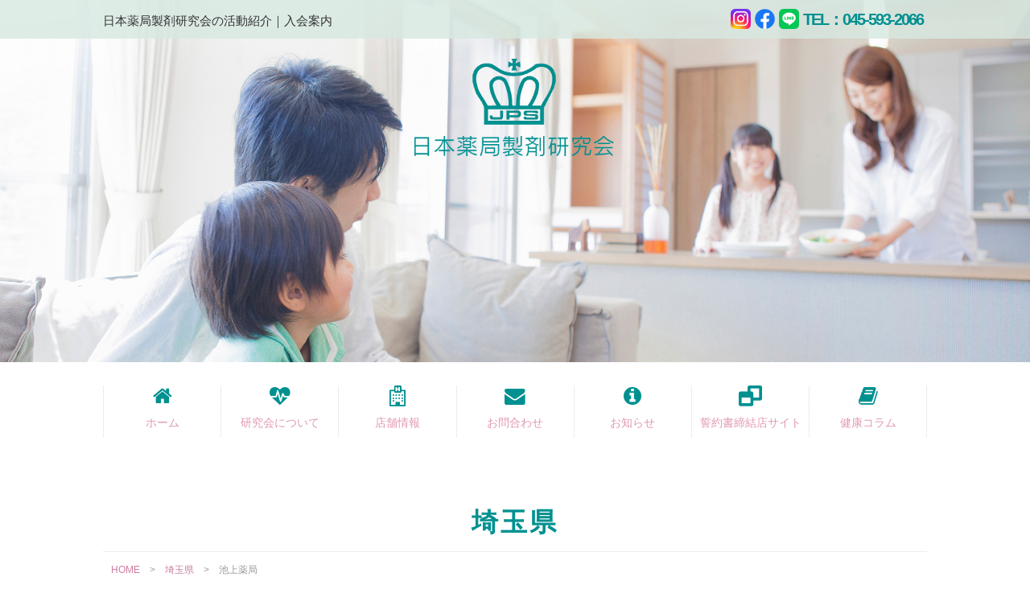

--- FILE ---
content_type: text/html; charset=UTF-8
request_url: https://www.jps-kanpo.gr.jp/saitama/3138.html
body_size: 13148
content:
<!DOCTYPE html>
<html id="shop">
<head>
<!-- Google tag (gtag.js) -->
<script async src="https://www.googletagmanager.com/gtag/js?id=G-G1PW3XYBRQ"></script>
<script>
  window.dataLayer = window.dataLayer || [];
  function gtag(){dataLayer.push(arguments);}
  gtag('js', new Date());
 
  gtag('config', 'G-G1PW3XYBRQ');
</script>
<meta charset="UTF-8" />
<meta name="viewport" content="width=device-width" />
<title>日本薬局製剤研究会|  池上薬局</title>
<meta name="Keywords" content="薬局,製剤研究,相談薬局,薬店,JPS" />
<meta name="Description" content="日本薬局製剤研究会は、品質のよい薬を提供するために全国165部会、62支部、10支部連合会で構成された組織です。" />
<meta name="twitter:card" content="summary" />
<meta property="og:url" content="https://www.jps-kanpo.gr.jp/saitama/3138.html" />
<meta property="og:title" content="池上薬局｜日本薬局製剤研究会" />
<meta property="og:description" content="" />
<meta property="og:image" content="https://www.jps-kanpo.gr.jp/wp/wp-content/uploads/2018/04/thumbnail.jpg">
<link rel="stylesheet" href="https://www.jps-kanpo.gr.jp/wp/wp-content/themes/NB-A3.1/style.css?1687935473" type="text/css" />
<link rel="stylesheet" media="all" href="https://www.jps-kanpo.gr.jp/wp/wp-content/themes/NB-A3.1/inc/color.php" />
<meta name="format-detection" content="telephone=no,email=no">

<link rel="apple-touch-icon" sizes="180x180" href="https://www.jps-kanpo.gr.jp/wp/wp-content/themes/NB-A3.1/images/web-icon.png">
<link rel="SHORTCUT ICON" HREF="https://www.jps-kanpo.gr.jp/wp/wp-content/themes/NB-A3.1/images/favicon.ico" />

<!--[if lt IE 9]>
<script src="https://www.jps-kanpo.gr.jp/wp/wp-content/themes/NB-A3.1/js/html5.js"></script>
<script src="https://www.jps-kanpo.gr.jp/wp/wp-content/themes/NB-A3.1/js/css3-mediaqueries.js"></script>
<![endif]-->


	  <meta name='robots' content='max-image-preview:large' />
	<style>img:is([sizes="auto" i], [sizes^="auto," i]) { contain-intrinsic-size: 3000px 1500px }</style>
	<link rel='dns-prefetch' href='//maxcdn.bootstrapcdn.com' />
<script type="text/javascript" src="https://www.jps-kanpo.gr.jp/wp/wp-includes/js/jquery/jquery.min.js?ver=3.7.1" id="jquery-core-js"></script>
<script type="text/javascript" src="https://www.jps-kanpo.gr.jp/wp/wp-includes/js/jquery/jquery-migrate.min.js?ver=3.4.1" id="jquery-migrate-js"></script>
<script type="text/javascript" src="https://www.jps-kanpo.gr.jp/wp/wp-content/themes/NB-A3.1/js/jquery.script.js?ver=6.8.3" id="javascript-js"></script>
<script type="text/javascript" src="https://www.jps-kanpo.gr.jp/wp/wp-content/themes/NB-A3.1/js/jquery.meanmenu.js?ver=6.8.3" id="javascript2-js"></script>
<script type="text/javascript" src="https://www.jps-kanpo.gr.jp/wp/wp-content/themes/NB-A3.1/js/owl.carousel.js?ver=6.8.3" id="javascript3-js"></script>
<script type="text/javascript" src="https://www.jps-kanpo.gr.jp/wp/wp-content/themes/NB-A3.1/js/fontawesome-all.js?ver=6.8.3" id="javascript4-js"></script>
<link rel="https://api.w.org/" href="https://www.jps-kanpo.gr.jp/wp-json/" /><link rel="alternate" title="JSON" type="application/json" href="https://www.jps-kanpo.gr.jp/wp-json/wp/v2/posts/3138" /><link rel="canonical" href="https://www.jps-kanpo.gr.jp/saitama/3138.html" />
<link rel='shortlink' href='https://www.jps-kanpo.gr.jp/?p=3138' />
<link rel="alternate" title="oEmbed (JSON)" type="application/json+oembed" href="https://www.jps-kanpo.gr.jp/wp-json/oembed/1.0/embed?url=https%3A%2F%2Fwww.jps-kanpo.gr.jp%2Fsaitama%2F3138.html" />
<link rel="alternate" title="oEmbed (XML)" type="text/xml+oembed" href="https://www.jps-kanpo.gr.jp/wp-json/oembed/1.0/embed?url=https%3A%2F%2Fwww.jps-kanpo.gr.jp%2Fsaitama%2F3138.html&#038;format=xml" />
<script type="text/javascript">
	window._se_plugin_version = '8.1.9';
</script>
<script>
jQuery(document).ready(function () {
    jQuery('nav').meanmenu();
})
</script>
</head>

<body id="page">
<header>
  <div class="header-top">
    <div class="inner">
      <span class="header-copy">日本薬局製剤研究会の活動紹介｜入会案内</span><div class="header-sns"><a href="https://www.instagram.com/nihonyakkyokuseizaikenkyukai/" target="_blank"><img src="https://www.jps-kanpo.gr.jp/wp/wp-content/uploads/2022/12/logo_ig.png" alt="Instagram"></a><a href="https://www.facebook.com/jpsjimkyoku
" target="_blank"><img src="https://www.jps-kanpo.gr.jp/wp/wp-content/uploads/2022/12/logo_fb.png" alt="Facebook"></a><a href="https://page.line.me/?accountId=841gjktc" target="_blank"><img src="https://www.jps-kanpo.gr.jp/wp/wp-content/uploads/2022/12/logo_line.png" alt="LINE"></a>
<span class="tel" data-action="call" data-tel="“0455932066”">TEL：045-593-2066</span></div>
    </div>
  </div>
  <div class="inner logo">
    <a href="https://www.jps-kanpo.gr.jp/" title="日本薬局製剤研究会" rel="home"><img src="https://jps-kanpo.gr.jp/wp/wp-content/uploads/2018/03/logo.png" alt="日本薬局製剤研究会"></a>	  </div>

</header>

<nav id="mainNav">
  <div class="panel">
    <ul class="pullMain"><li id="menu-item-12" class="home menu-item menu-item-type-post_type menu-item-object-page menu-item-home menu-item-12"><span><a href="https://www.jps-kanpo.gr.jp/">ホーム</a></span></li>
<li id="menu-item-11" class="group has-sub menu-item menu-item-type-custom menu-item-object-custom menu-item-has-children menu-item-11"><span><a href="#">研究会について</a></span>
<ul class="sub-menu">
	<li id="menu-item-35" class="menu-item menu-item-type-post_type menu-item-object-page menu-item-35"><span><a href="https://www.jps-kanpo.gr.jp/jps.html">JPSとは</a></span></li>
	<li id="menu-item-33" class="menu-item menu-item-type-post_type menu-item-object-page menu-item-33"><span><a href="https://www.jps-kanpo.gr.jp/officer.html">役員紹介</a></span></li>
	<li id="menu-item-34" class="menu-item menu-item-type-post_type menu-item-object-page menu-item-34"><span><a href="https://www.jps-kanpo.gr.jp/history.html">会のあゆみ</a></span></li>
</ul>
</li>
<li id="menu-item-14" class="hospital has-sub menu-item menu-item-type-custom menu-item-object-custom menu-item-has-children menu-item-14"><span><a href="#">店舗情報</a></span>
<ul class="sub-menu">
	<li id="menu-item-6470" class="menu-item menu-item-type-post_type menu-item-object-page menu-item-6470"><span><a href="https://www.jps-kanpo.gr.jp/all.html">店舗情報一覧</a></span></li>
	<li id="menu-item-146" class="has-sub menu-item menu-item-type-custom menu-item-object-custom menu-item-has-children menu-item-146"><span><a href="#">北海道・東北</a></span>
	<ul class="sub-menu">
		<li id="menu-item-103" class="menu-item menu-item-type-taxonomy menu-item-object-category menu-item-103"><span><a href="https://www.jps-kanpo.gr.jp/category/hokkaido">北海道</a></span></li>
		<li id="menu-item-140" class="menu-item menu-item-type-taxonomy menu-item-object-category menu-item-140"><span><a href="https://www.jps-kanpo.gr.jp/category/aomori">青森県</a></span></li>
		<li id="menu-item-118" class="menu-item menu-item-type-taxonomy menu-item-object-category menu-item-118"><span><a href="https://www.jps-kanpo.gr.jp/category/iwate">岩手県</a></span></li>
		<li id="menu-item-110" class="menu-item menu-item-type-taxonomy menu-item-object-category menu-item-110"><span><a href="https://www.jps-kanpo.gr.jp/category/miyagi">宮城県</a></span></li>
		<li id="menu-item-135" class="menu-item menu-item-type-taxonomy menu-item-object-category menu-item-135"><span><a href="https://www.jps-kanpo.gr.jp/category/akita">秋田県</a></span></li>
		<li id="menu-item-114" class="menu-item menu-item-type-taxonomy menu-item-object-category menu-item-114"><span><a href="https://www.jps-kanpo.gr.jp/category/yamagata">山形県</a></span></li>
		<li id="menu-item-134" class="menu-item menu-item-type-taxonomy menu-item-object-category menu-item-134"><span><a href="https://www.jps-kanpo.gr.jp/category/fukushima">福島県</a></span></li>
	</ul>
</li>
	<li id="menu-item-147" class="has-sub menu-item menu-item-type-custom menu-item-object-custom menu-item-has-children menu-item-147"><span><a href="#">関東地方</a></span>
	<ul class="sub-menu">
		<li id="menu-item-137" class="menu-item menu-item-type-taxonomy menu-item-object-category menu-item-137"><span><a href="https://www.jps-kanpo.gr.jp/category/ibaraki">茨城県</a></span></li>
		<li id="menu-item-126" class="menu-item menu-item-type-taxonomy menu-item-object-category menu-item-126"><span><a href="https://www.jps-kanpo.gr.jp/category/tochigi">栃木県</a></span></li>
		<li id="menu-item-136" class="menu-item menu-item-type-taxonomy menu-item-object-category menu-item-136"><span><a href="https://www.jps-kanpo.gr.jp/category/gunma">群馬県</a></span></li>
		<li id="menu-item-106" class="menu-item menu-item-type-taxonomy menu-item-object-category current-post-ancestor current-menu-parent current-post-parent menu-item-106"><span><a href="https://www.jps-kanpo.gr.jp/category/saitama">埼玉県</a></span></li>
		<li id="menu-item-104" class="menu-item menu-item-type-taxonomy menu-item-object-category menu-item-104"><span><a href="https://www.jps-kanpo.gr.jp/category/chiba">千葉県</a></span></li>
		<li id="menu-item-125" class="menu-item menu-item-type-taxonomy menu-item-object-category menu-item-125"><span><a href="https://www.jps-kanpo.gr.jp/category/tokyo">東京都</a></span></li>
		<li id="menu-item-131" class="menu-item menu-item-type-taxonomy menu-item-object-category menu-item-131"><span><a href="https://www.jps-kanpo.gr.jp/category/kanagawa">神奈川県</a></span></li>
	</ul>
</li>
	<li id="menu-item-148" class="has-sub menu-item menu-item-type-custom menu-item-object-custom menu-item-has-children menu-item-148"><span><a href="#">中部地方</a></span>
	<ul class="sub-menu">
		<li id="menu-item-124" class="menu-item menu-item-type-taxonomy menu-item-object-category menu-item-124"><span><a href="https://www.jps-kanpo.gr.jp/category/niigata">新潟県</a></span></li>
		<li id="menu-item-112" class="menu-item menu-item-type-taxonomy menu-item-object-category menu-item-112"><span><a href="https://www.jps-kanpo.gr.jp/category/toyama">富山県</a></span></li>
		<li id="menu-item-130" class="menu-item menu-item-type-taxonomy menu-item-object-category menu-item-130"><span><a href="https://www.jps-kanpo.gr.jp/category/ishikawa">石川県</a></span></li>
		<li id="menu-item-132" class="menu-item menu-item-type-taxonomy menu-item-object-category menu-item-132"><span><a href="https://www.jps-kanpo.gr.jp/category/fukui">福井県</a></span></li>
		<li id="menu-item-115" class="menu-item menu-item-type-taxonomy menu-item-object-category menu-item-115"><span><a href="https://www.jps-kanpo.gr.jp/category/yamanashi">山梨県</a></span></li>
		<li id="menu-item-139" class="menu-item menu-item-type-taxonomy menu-item-object-category menu-item-139"><span><a href="https://www.jps-kanpo.gr.jp/category/nagano">長野県</a></span></li>
		<li id="menu-item-116" class="menu-item menu-item-type-taxonomy menu-item-object-category menu-item-116"><span><a href="https://www.jps-kanpo.gr.jp/category/gifu">岐阜県</a></span></li>
		<li id="menu-item-141" class="menu-item menu-item-type-taxonomy menu-item-object-category menu-item-141"><span><a href="https://www.jps-kanpo.gr.jp/category/shizuoka">静岡県</a></span></li>
		<li id="menu-item-123" class="menu-item menu-item-type-taxonomy menu-item-object-category menu-item-123"><span><a href="https://www.jps-kanpo.gr.jp/category/aichi">愛知県</a></span></li>
	</ul>
</li>
	<li id="menu-item-149" class="has-sub menu-item menu-item-type-custom menu-item-object-custom menu-item-has-children menu-item-149"><span><a href="#">近畿地方</a></span>
	<ul class="sub-menu">
		<li id="menu-item-99" class="menu-item menu-item-type-taxonomy menu-item-object-category menu-item-99"><span><a href="https://www.jps-kanpo.gr.jp/category/mie">三重県</a></span></li>
		<li id="menu-item-128" class="menu-item menu-item-type-taxonomy menu-item-object-category menu-item-128"><span><a href="https://www.jps-kanpo.gr.jp/category/shiga">滋賀県</a></span></li>
		<li id="menu-item-100" class="menu-item menu-item-type-taxonomy menu-item-object-category menu-item-100"><span><a href="https://www.jps-kanpo.gr.jp/category/kyoto">京都府</a></span></li>
		<li id="menu-item-108" class="menu-item menu-item-type-taxonomy menu-item-object-category menu-item-108"><span><a href="https://www.jps-kanpo.gr.jp/category/osaka">大阪府</a></span></li>
		<li id="menu-item-102" class="menu-item menu-item-type-taxonomy menu-item-object-category menu-item-102"><span><a href="https://www.jps-kanpo.gr.jp/category/hyogo">兵庫県</a></span></li>
		<li id="menu-item-109" class="menu-item menu-item-type-taxonomy menu-item-object-category menu-item-109"><span><a href="https://www.jps-kanpo.gr.jp/category/nara">奈良県</a></span></li>
		<li id="menu-item-105" class="menu-item menu-item-type-taxonomy menu-item-object-category menu-item-105"><span><a href="https://www.jps-kanpo.gr.jp/category/wakayama">和歌山県</a></span></li>
	</ul>
</li>
	<li id="menu-item-150" class="has-sub menu-item menu-item-type-custom menu-item-object-custom menu-item-has-children menu-item-150"><span><a href="#">中国地方</a></span>
	<ul class="sub-menu">
		<li id="menu-item-144" class="menu-item menu-item-type-taxonomy menu-item-object-category menu-item-144"><span><a href="https://www.jps-kanpo.gr.jp/category/tottori">鳥取県</a></span></li>
		<li id="menu-item-119" class="menu-item menu-item-type-taxonomy menu-item-object-category menu-item-119"><span><a href="https://www.jps-kanpo.gr.jp/category/shimane">島根県</a></span></li>
		<li id="menu-item-117" class="menu-item menu-item-type-taxonomy menu-item-object-category menu-item-117"><span><a href="https://www.jps-kanpo.gr.jp/category/okayama">岡山県</a></span></li>
		<li id="menu-item-120" class="menu-item menu-item-type-taxonomy menu-item-object-category menu-item-120"><span><a href="https://www.jps-kanpo.gr.jp/category/hiroshima">広島県</a></span></li>
		<li id="menu-item-113" class="menu-item menu-item-type-taxonomy menu-item-object-category menu-item-113"><span><a href="https://www.jps-kanpo.gr.jp/category/yamaguchi">山口県</a></span></li>
	</ul>
</li>
	<li id="menu-item-151" class="has-sub menu-item menu-item-type-custom menu-item-object-custom menu-item-has-children menu-item-151"><span><a href="#">四国地方</a></span>
	<ul class="sub-menu">
		<li id="menu-item-121" class="menu-item menu-item-type-taxonomy menu-item-object-category menu-item-121"><span><a href="https://www.jps-kanpo.gr.jp/category/tokushima">徳島県</a></span></li>
		<li id="menu-item-142" class="menu-item menu-item-type-taxonomy menu-item-object-category menu-item-142"><span><a href="https://www.jps-kanpo.gr.jp/category/kagawa">香川県</a></span></li>
		<li id="menu-item-122" class="menu-item menu-item-type-taxonomy menu-item-object-category menu-item-122"><span><a href="https://www.jps-kanpo.gr.jp/category/ehime">愛媛県</a></span></li>
		<li id="menu-item-143" class="menu-item menu-item-type-taxonomy menu-item-object-category menu-item-143"><span><a href="https://www.jps-kanpo.gr.jp/category/kochi">高知県</a></span></li>
	</ul>
</li>
	<li id="menu-item-152" class="has-sub menu-item menu-item-type-custom menu-item-object-custom menu-item-has-children menu-item-152"><span><a href="#">九州・沖縄</a></span>
	<ul class="sub-menu">
		<li id="menu-item-133" class="menu-item menu-item-type-taxonomy menu-item-object-category menu-item-133"><span><a href="https://www.jps-kanpo.gr.jp/category/fukuoka">福岡県</a></span></li>
		<li id="menu-item-101" class="menu-item menu-item-type-taxonomy menu-item-object-category menu-item-101"><span><a href="https://www.jps-kanpo.gr.jp/category/saga">佐賀県</a></span></li>
		<li id="menu-item-138" class="menu-item menu-item-type-taxonomy menu-item-object-category menu-item-138"><span><a href="https://www.jps-kanpo.gr.jp/category/nagasaki">長崎県</a></span></li>
		<li id="menu-item-129" class="menu-item menu-item-type-taxonomy menu-item-object-category menu-item-129"><span><a href="https://www.jps-kanpo.gr.jp/category/kumamoto">熊本県</a></span></li>
		<li id="menu-item-107" class="menu-item menu-item-type-taxonomy menu-item-object-category menu-item-107"><span><a href="https://www.jps-kanpo.gr.jp/category/oita">大分県</a></span></li>
		<li id="menu-item-111" class="menu-item menu-item-type-taxonomy menu-item-object-category menu-item-111"><span><a href="https://www.jps-kanpo.gr.jp/category/miyazaki">宮崎県</a></span></li>
		<li id="menu-item-145" class="menu-item menu-item-type-taxonomy menu-item-object-category menu-item-145"><span><a href="https://www.jps-kanpo.gr.jp/category/kagoshima">鹿児島県</a></span></li>
		<li id="menu-item-127" class="menu-item menu-item-type-taxonomy menu-item-object-category menu-item-127"><span><a href="https://www.jps-kanpo.gr.jp/category/okinawa">沖縄県</a></span></li>
	</ul>
</li>
	<li id="menu-item-6509" class="menu-item menu-item-type-taxonomy menu-item-object-category menu-item-6509"><span><a href="https://www.jps-kanpo.gr.jp/category/overseas">海外</a></span></li>
</ul>
</li>
<li id="menu-item-2501" class="has-sub contact menu-item menu-item-type-custom menu-item-object-custom menu-item-has-children menu-item-2501"><span><a href="#">お問合わせ</a></span>
<ul class="sub-menu">
	<li id="menu-item-2502" class="menu-item menu-item-type-post_type menu-item-object-page menu-item-2502"><span><a href="https://www.jps-kanpo.gr.jp/opinion.html">女性のご意見箱</a></span></li>
	<li id="menu-item-32" class="menu-item menu-item-type-post_type menu-item-object-page menu-item-32"><span><a href="https://www.jps-kanpo.gr.jp/contact.html">お問合わせ</a></span></li>
</ul>
</li>
<li id="menu-item-31" class="info menu-item menu-item-type-post_type menu-item-object-page menu-item-31"><span><a href="https://www.jps-kanpo.gr.jp/information.html">お知らせ</a></span></li>
<li id="menu-item-15" class="member blank menu-item menu-item-type-custom menu-item-object-custom current-post-parent menu-item-15"><span><a target="_blank" href="https://www.jps-kanpo.gr.jp/member/">誓約書締結店サイト</a></span></li>
<li id="menu-item-4568" class="column menu-item menu-item-type-post_type menu-item-object-page menu-item-4568"><span><a href="https://www.jps-kanpo.gr.jp/column.html">健康コラム</a></span></li>
</ul>  </div>
</nav><!-- END #mainNav --> 
<div class="head-title">
    <h1>埼玉県 
 
</h1>
    <style type="text/css">
	.head-title {}
	</style>
</div><!-- END .head_title -->

<div id="breadcrumb"><ul><li><a href="https://www.jps-kanpo.gr.jp/">HOME</a></li><li>　&gt;　</li><li><a href="https://www.jps-kanpo.gr.jp/category/saitama">埼玉県</a></li><li>　&gt;　</li><li>池上薬局</li></ul></div><!-- END #breadcrumb --> 
<div id="container" class="inner">
 <script src="https://maps.googleapis.com/maps/api/js?key=AIzaSyDdMmjziaXWAWfWIX0I36fMw7Ez3NIYxyM"></script>
<script src="https://www.jps-kanpo.gr.jp/wp/wp-content/themes/NB-A3.1/js/googlemap.js"></script>
  <article id="post-3138">
    <div id="content">
      <section>
                  <header class="post-header">
            <h2 class="shop-title">池上薬局</h2>
            <div class="print"><a href="#" class="print_btn" onclick="window.print()"><i class="fas fa-print"></i> プリント</a></div>
          </header><!-- END .post-header -->
          
          <div class="single-post">
           <div class="flex-box images">
<div class="item2">
    <a href="https://www.jps-kanpo.gr.jp/wp/wp-content/uploads/2020/08/3210f2898dc06ddc0f5db6ffe929e4a3.jpg" rel="lightbox[]"><img src="https://www.jps-kanpo.gr.jp/wp/wp-content/uploads/2020/08/3210f2898dc06ddc0f5db6ffe929e4a3.jpg" alt="池上薬局" /></a>
</div></div>            <table class="table-shop">
  <tr>
    <th width="23%">住所</th>
    <td>〒346-0005<br />埼玉県久喜市本町1-1-12</td>
  </tr>
  <tr>
    <th>電話番号</th>
    <td><span data-action="call" data-tel=“0480-21-0349”>0480-21-0349</span></td>
  </tr>
  <tr>
    <th>FAX</th>
    <td>0480-21-0349</td>
  </tr>
    <tr>
    <th>駐車場</th>
    <td>有　2台</td>
  </tr>
  <tr>
    <th>営業時間</th>
    <td><p>9:00～20:00</p>
</td>
  </tr>
  <tr>
    <th>定休日</th>
    <td><p>日曜日</p>
</td>
  </tr>
    <tr>
    <th>URL</th>
        <td></td>
  </tr>
    <tr>
    <th>E-mail</th>
    <td></td>
  </tr>
    <tr>
    <th>店舗からのお知らせ</th>
    <td><p>病院等に見離された方が来る薬局です。<br />
最後の砦として皆様のお役に立つ様、努力をしております。<br />
治った時の喜び方がハンパではありません。</p>
</td>
  </tr></table>
         
         <div class="acf-map">
     <div class="marker" data-lat="36.0684729" data-lng="139.6709377"></div>
</div>
         
          </div><!-- END .single-post --> 
      </section>
      
      
<div class="social-sharing">
  <ul>
    <li class="hatena"> <span class="tooltip-top tooltip-movable social" data-tooltip="はてなブックマーク"><a href="http://b.hatena.ne.jp/add?mode=confirm&url=https%3A%2F%2Fwww.jps-kanpo.gr.jp%2Fsaitama%2F3138.html" onclick="javascript:window.open(this.href, '', 'menubar=no,toolbar=no,resizable=yes,scrollbars=yes,height=400,width=510');return false;" >
            <img src="https://www.jps-kanpo.gr.jp/wp/wp-content/themes/NB-A3.1/images/blog_hatena.png" width="32" height="32" alt="hatena" onmouseover="this.src='https://www.jps-kanpo.gr.jp/wp/wp-content/themes/NB-A3.1/images/blog_hatena_on.png'" onmouseout="this.src='https://www.jps-kanpo.gr.jp/wp/wp-content/themes/NB-A3.1/images/blog_hatena.png'" /> </a></span> </li>
    <li class="google"> <span class="tooltip-top tooltip-movable social" data-tooltip="Google＋"><a href="https://plus.google.com/share?url=https%3A%2F%2Fwww.jps-kanpo.gr.jp%2Fsaitama%2F3138.html" onclick="javascript:window.open(this.href, '', 'menubar=no,toolbar=no,resizable=yes,scrollbars=yes,height=600,width=500');return false;">
            <img src="https://www.jps-kanpo.gr.jp/wp/wp-content/themes/NB-A3.1/images/blog_google.png" width="32" height="32" alt="google" onmouseover="this.src='https://www.jps-kanpo.gr.jp/wp/wp-content/themes/NB-A3.1/images/blog_google_on.png'" onmouseout="this.src='https://www.jps-kanpo.gr.jp/wp/wp-content/themes/NB-A3.1/images/blog_google.png'" /> </a></span> </li>
    <li class="facebook"> <span class="tooltip-top tooltip-movable social" data-tooltip="Facebook"><a href="http://www.facebook.com/sharer.php?src=bm&u=https%3A%2F%2Fwww.jps-kanpo.gr.jp%2Fsaitama%2F3138.html&t=%E6%B1%A0%E4%B8%8A%E8%96%AC%E5%B1%80" onclick="javascript:window.open(this.href, '', 'menubar=no,toolbar=no,resizable=yes,scrollbars=yes,height=300,width=600');return false;">
            <img src="https://www.jps-kanpo.gr.jp/wp/wp-content/themes/NB-A3.1/images/blog_facebook.png" width="32" height="32" alt="facebook" onmouseover="this.src='https://www.jps-kanpo.gr.jp/wp/wp-content/themes/NB-A3.1/images/blog_facebook_on.png'" onmouseout="this.src='https://www.jps-kanpo.gr.jp/wp/wp-content/themes/NB-A3.1/images/blog_facebook.png'" /> </a></span> </li>
    <li class="twitter"> <span class="tooltip-top tooltip-movable social" data-tooltip="Twitter"><a href="http://twitter.com/intent/tweet?url=https%3A%2F%2Fwww.jps-kanpo.gr.jp%2Fsaitama%2F3138.html&text=%E6%B1%A0%E4%B8%8A%E8%96%AC%E5%B1%80&tw_p=tweetbutton" onclick="javascript:window.open(this.href, '', 'menubar=no,toolbar=no,resizable=yes,scrollbars=yes,height=300,width=600');return false;">
            <img src="https://www.jps-kanpo.gr.jp/wp/wp-content/themes/NB-A3.1/images/blog_twitter.png" width="32" height="32" alt="twitter" onmouseover="this.src='https://www.jps-kanpo.gr.jp/wp/wp-content/themes/NB-A3.1/images/blog_twitter_on.png'" onmouseout="this.src='https://www.jps-kanpo.gr.jp/wp/wp-content/themes/NB-A3.1/images/blog_twitter.png'" /></a></span> </li>
  </ul>
</div><!-- END .social-sharing -->            
      <div class="pagenav">
        <span class="prev"><a href="https://www.jps-kanpo.gr.jp/saitama/2755.html" rel="prev">PREVIOUS</a></span>
        <span class="next"><a href="https://www.jps-kanpo.gr.jp/saitama/3145.html" rel="next">NEXT</a></span>
      </div><!-- END .pagenav -->
      
          </div><!-- END #content --> 
  </article>
  
<aside id="sidebar">
  <div class="widget post_search clr">
   <h3>店舗情報検索</h3> 
    
				<form action="" method="post" class="searchandfilter">
					<div><input type="hidden" name="ofpost_types[]" value="post" /><ul><li><select  name='ofcategory' id='ofcategory' class='postform'>
	<option value='0'>▼都道府県選択</option>
	<option class="level-0" value="8">宮城県&nbsp;&nbsp;(14)</option>
	<option class="level-0" value="40">徳島県&nbsp;&nbsp;(9)</option>
	<option class="level-0" value="19">新潟県&nbsp;&nbsp;(28)</option>
	<option class="level-0" value="51">沖縄県&nbsp;&nbsp;(14)</option>
	<option class="level-0" value="30">京都府&nbsp;&nbsp;(12)</option>
	<option class="level-0" value="9">秋田県&nbsp;&nbsp;(4)</option>
	<option class="level-0" value="41">香川県&nbsp;&nbsp;(12)</option>
	<option class="level-0" value="20">富山県&nbsp;&nbsp;(13)</option>
	<option class="level-0" value="55">健康コラム&nbsp;&nbsp;(5)</option>
	<option class="level-0" value="31">大阪府&nbsp;&nbsp;(45)</option>
	<option class="level-0" value="10">山形県&nbsp;&nbsp;(9)</option>
	<option class="level-0" value="42">愛媛県&nbsp;&nbsp;(8)</option>
	<option class="level-0" value="21">石川県&nbsp;&nbsp;(14)</option>
	<option class="level-0" value="56">海外&nbsp;&nbsp;(1)</option>
	<option class="level-0" value="32">兵庫県&nbsp;&nbsp;(37)</option>
	<option class="level-0" value="11">福島県&nbsp;&nbsp;(17)</option>
	<option class="level-0" value="43">高知県&nbsp;&nbsp;(11)</option>
	<option class="level-0" value="22">福井県&nbsp;&nbsp;(8)</option>
	<option class="level-0" value="33">奈良県&nbsp;&nbsp;(9)</option>
	<option class="level-0" value="12">茨城県&nbsp;&nbsp;(22)</option>
	<option class="level-0" value="44">福岡県&nbsp;&nbsp;(40)</option>
	<option class="level-0" value="23">山梨県&nbsp;&nbsp;(11)</option>
	<option class="level-0" value="34">和歌山県&nbsp;&nbsp;(11)</option>
	<option class="level-0" value="13">栃木県&nbsp;&nbsp;(15)</option>
	<option class="level-0" value="45">佐賀県&nbsp;&nbsp;(11)</option>
	<option class="level-0" value="24">長野県&nbsp;&nbsp;(19)</option>
	<option class="level-0" value="35">鳥取県&nbsp;&nbsp;(4)</option>
	<option class="level-0" value="14">群馬県&nbsp;&nbsp;(12)</option>
	<option class="level-0" value="46">長崎県&nbsp;&nbsp;(14)</option>
	<option class="level-0" value="25">岐阜県&nbsp;&nbsp;(29)</option>
	<option class="level-0" value="1">お知らせ&nbsp;&nbsp;(26)</option>
	<option class="level-0" value="36">島根県&nbsp;&nbsp;(6)</option>
	<option class="level-0" value="15" selected="selected">埼玉県&nbsp;&nbsp;(40)</option>
	<option class="level-0" value="47">熊本県&nbsp;&nbsp;(11)</option>
	<option class="level-0" value="26">静岡県&nbsp;&nbsp;(34)</option>
	<option class="level-0" value="5">北海道&nbsp;&nbsp;(50)</option>
	<option class="level-0" value="37">岡山県&nbsp;&nbsp;(17)</option>
	<option class="level-0" value="16">千葉県&nbsp;&nbsp;(22)</option>
	<option class="level-0" value="48">大分県&nbsp;&nbsp;(11)</option>
	<option class="level-0" value="27">愛知県&nbsp;&nbsp;(51)</option>
	<option class="level-0" value="6">青森県&nbsp;&nbsp;(8)</option>
	<option class="level-0" value="38">広島県&nbsp;&nbsp;(22)</option>
	<option class="level-0" value="17">東京都&nbsp;&nbsp;(58)</option>
	<option class="level-0" value="49">宮崎県&nbsp;&nbsp;(19)</option>
	<option class="level-0" value="28">三重県&nbsp;&nbsp;(17)</option>
	<option class="level-0" value="7">岩手県&nbsp;&nbsp;(13)</option>
	<option class="level-0" value="39">山口県&nbsp;&nbsp;(9)</option>
	<option class="level-0" value="18">神奈川県&nbsp;&nbsp;(34)</option>
	<option class="level-0" value="50">鹿児島県&nbsp;&nbsp;(9)</option>
	<option class="level-0" value="29">滋賀県&nbsp;&nbsp;(5)</option>
</select>
<input type="hidden" name="ofcategory_operator" value="and" /></li><li><input type="text" name="ofsearch" placeholder="キーワード" value=""></li><li><input type="hidden" name="ofsubmitted" value="1"><input type="submit" value="検 索"></li></ul></div></form>  </div><!-- END .search -->
  
  	<div id="tab-widget-box">
    <ul class="tab-widget">
		<li class="selected"><a href="#tab100">お知らせ</a></li>
		<li><a href="#tab200">健康コラム</a></li>
	</ul>
	<div id="detail-widget">
	<div id="tab100" class="tabbox-widget">
		<ul>
		<li class="widget-post clearfix">
		<span class="cover" style="background-image: url('https://www.jps-kanpo.gr.jp/wp/wp-content/uploads/2025/07/47650822017ef2c5f384c0354191fb77.jpg')"></span>
        <div>
		<h4><a href="https://www.jps-kanpo.gr.jp/information/7382.html" title="期間限定「いつまでも元気に！四川富貴廣キャンペーン」開催中">期間限定「いつまでも元気に！四川富貴廣キャンペーン」開催中</a></h4>
		<p class="post-date">2025.08.01</p>
        </div>
		</li>
		<li class="widget-post clearfix">
		<span class="cover" style="background-image: url('https://www.jps-kanpo.gr.jp/wp/wp-content/uploads/2025/07/47650822017ef2c5f384c0354191fb77.jpg')"></span>
        <div>
		<h4><a href="https://www.jps-kanpo.gr.jp/information/7174.html" title="「いつまでも元気に！四川富貴廣キャンペーン」の予告">「いつまでも元気に！四川富貴廣キャンペーン」の予告</a></h4>
		<p class="post-date">2025.07.11</p>
        </div>
		</li>
		<li class="widget-post clearfix">
		<span class="cover" style="background-image: url('https://www.jps-kanpo.gr.jp/wp/wp-content/uploads/2024/07/d084579fa61e2d567b5abe611cc2dcc8.jpg')"></span>
        <div>
		<h4><a href="https://www.jps-kanpo.gr.jp/information/7106.html" title="JPS東日本合同会合2024のご案内">JPS東日本合同会合2024のご案内</a></h4>
		<p class="post-date">2024.07.25</p>
        </div>
		</li>
		<li class="widget-post clearfix">
		<span class="cover" style="background-image: url('https://www.jps-kanpo.gr.jp/wp/wp-content/uploads/2024/07/d084579fa61e2d567b5abe611cc2dcc8.jpg')"></span>
        <div>
		<h4><a href="https://www.jps-kanpo.gr.jp/information/7101.html" title="JPS西日本合同研修大会2024のご案内">JPS西日本合同研修大会2024のご案内</a></h4>
		<p class="post-date">2024.07.25</p>
        </div>
		</li>
		<li class="widget-post clearfix">
		<span class="cover" style="background-image: url('https://www.jps-kanpo.gr.jp/wp/wp-content/uploads/2018/04/thumbnail.jpg')"></span>
        <div>
		<h4><a href="https://www.jps-kanpo.gr.jp/information/6698.html" title="広告のお知らせ 2023年1月">広告のお知らせ 2023年1月</a></h4>
		<p class="post-date">2023.01.27</p>
        </div>
		</li>
		</ul>
		<p><a href="https://www.jps-kanpo.gr.jp/information.html/" class="widget-button">MORE</a></p>
	</div>
	<div id="tab200" class="tabbox-widget">
			<ul>
			<li class="widget-post clearfix">
		<span class="cover" style="background-image: url('https://www.jps-kanpo.gr.jp/wp/wp-content/uploads/2023/03/vol_5_01.jpg')"></span>
        <div>
		<h4><a href="https://www.jps-kanpo.gr.jp/column/6701.html" title="【健康コラム　Vol.5】　〜感染症にも漢方で〜">【健康コラム　Vol.5】　〜感染症にも漢方で〜</a></h4>
		<p class="post-date">2023.01.27</p>
        </div>
		</li>
				<li class="widget-post clearfix">
		<span class="cover" style="background-image: url('https://www.jps-kanpo.gr.jp/wp/wp-content/uploads/2022/12/kakkonntou.png')"></span>
        <div>
		<h4><a href="https://www.jps-kanpo.gr.jp/column/6561.html" title="【健康コラム　Vol.4】　〜葛根湯の力〜">【健康コラム　Vol.4】　〜葛根湯の力〜</a></h4>
		<p class="post-date">2022.11.11</p>
        </div>
		</li>
				<li class="widget-post clearfix">
		<span class="cover" style="background-image: url('https://www.jps-kanpo.gr.jp/wp/wp-content/uploads/2022/09/kanpou.jpg')"></span>
        <div>
		<h4><a href="https://www.jps-kanpo.gr.jp/column/6390.html" title="【健康コラム　Vol.3】〜秋の疾患と漢方療法〜">【健康コラム　Vol.3】〜秋の疾患と漢方療法〜</a></h4>
		<p class="post-date">2022.09.20</p>
        </div>
		</li>
				<li class="widget-post clearfix">
		<span class="cover" style="background-image: url('https://www.jps-kanpo.gr.jp/wp/wp-content/uploads/2022/08/natsubate.jpg')"></span>
        <div>
		<h4><a href="https://www.jps-kanpo.gr.jp/column/5962.html" title="【健康コラム　Vol.2】〜胃腸のはたらきを整える漢方薬〜">【健康コラム　Vol.2】<br>〜胃腸のはたらきを整える漢方薬〜</a></h4>
		<p class="post-date">2022.08.05</p>
        </div>
		</li>
				<li class="widget-post clearfix">
		<span class="cover" style="background-image: url('https://www.jps-kanpo.gr.jp/wp/wp-content/uploads/2022/06/fumin.jpg')"></span>
        <div>
		<h4><a href="https://www.jps-kanpo.gr.jp/column/4768.html" title="【健康コラム　Vol.1】〜『気・血・水』のバランス〜">【健康コラム　Vol.1】<br>〜『気・血・水』のバランス〜</a></h4>
		<p class="post-date">2022.06.13</p>
        </div>
		</li>
			</ul>
		<p><a href="https://www.jps-kanpo.gr.jp/column.html/" class="widget-button">MORE</a></p>
	</div>
    </div>
	</div><!-- END #tab-widget-box -->
        </aside><!-- END #sidebar --> 
</div><!-- END #container -->

<section class="inner">
<div class="flex-box banner mt40 mb80">
<div class="item2">
<p class="title">MEMBER</p>
<h4>カウンセリング専売品ご契約店様サイト</h4>
カウンセリング専売品販売誓約書を結んでいる会員様の専用サイトです。パスワードでログインして御覧ください。
<a href="https://www.jps-kanpo.gr.jp/member/" target="_blank">GO</a>
</div>
<div class="item2">
<p class="title">JPS</p>
<h4>ジェーピーエス製薬サイト</h4>
ジェーピーエス製薬株式会社のオフィシャルサイトです。外部サイトへジャンプします。
<a href="http://www.jps-pharm.com" target="_blank">GO</a>
</div>
</div>
</section>
<div id="footer">
  <div class="flex-box inner">
    <div class="item1">
      <img src="https://jps-kanpo.gr.jp/wp/wp-content/uploads/2018/03/logo.png" alt="日本薬局製剤研究会" class="footer-logo">      <section id="text-4" class="widget widget_text">			<div class="textwidget"><p>日本薬局製剤研究会事務局<br />TEL：<span data-action="call" data-tel="“0455932066”">045-593-2066</span></p>
</div>
		</section>      <a href="https://www.instagram.com/nihonyakkyokuseizaikenkyukai/" target="_blank"><img src="https://www.jps-kanpo.gr.jp/wp/wp-content/uploads/2022/12/logo_ig.png" alt="Instagram" width="40" height="40" /></a>　<a href="https://www.facebook.com/jpsjimkyoku
" target="_blank"><img src="https://www.jps-kanpo.gr.jp/wp/wp-content/uploads/2022/12/logo_fb.png" alt="Facebook" width="40" height="40" /></a>　<a href="https://page.line.me/?accountId=841gjktc" target="_blank"><img src="https://www.jps-kanpo.gr.jp/wp/wp-content/uploads/2022/12/logo_line.png" alt="LINE" width="40" height="40" /></a>
    </div>
  </div>
  <div class="under-btn">
        <a href="https://www.instagram.com/nihonyakkyokuseizaikenkyukai/" target="_blank">Instagram</a>
        <a href="https://www.facebook.com/jpsjimkyoku" target="_blank">Facebook</a>
        <a href="https://page.line.me/?accountId=841gjktc" target="_blank">LINE</a>
    </div>
</div><!-- END #footer -->

<div class="footer-under">
  <div class="inner">
    <div class="copyright">Copyright &copy; 2026 日本薬局製剤研究会 All rights Reserved.</div>
    <div class="footer-menu">
      <div class="menu-footer-menu-container"><ul id="menu-footer-menu" class="menu"><li id="menu-item-60" class="menu-item menu-item-type-post_type menu-item-object-page menu-item-home menu-item-60"><a href="https://www.jps-kanpo.gr.jp/">ホーム</a></li>
<li id="menu-item-63" class="menu-item menu-item-type-post_type menu-item-object-page menu-item-63"><a href="https://www.jps-kanpo.gr.jp/jps.html">JPSとは</a></li>
<li id="menu-item-62" class="menu-item menu-item-type-post_type menu-item-object-page menu-item-62"><a href="https://www.jps-kanpo.gr.jp/contact.html">お問合わせ</a></li>
<li id="menu-item-61" class="menu-item menu-item-type-post_type menu-item-object-page menu-item-61"><a href="https://www.jps-kanpo.gr.jp/information.html">お知らせ</a></li>
</ul></div>    </div>
  </div>
</div><!-- END .footer-under -->

<div id="page-top"><a id="move-page-top"></a></div>
<script type="speculationrules">
{"prefetch":[{"source":"document","where":{"and":[{"href_matches":"\/*"},{"not":{"href_matches":["\/wp\/wp-*.php","\/wp\/wp-admin\/*","\/wp\/wp-content\/uploads\/*","\/wp\/wp-content\/*","\/wp\/wp-content\/plugins\/*","\/wp\/wp-content\/themes\/NB-A3.1\/*","\/*\\?(.+)"]}},{"not":{"selector_matches":"a[rel~=\"nofollow\"]"}},{"not":{"selector_matches":".no-prefetch, .no-prefetch a"}}]},"eagerness":"conservative"}]}
</script>
<script>
(function () {
  // 47都道府県の正しい順序
  var prefOrder = ["北海道","青森県","岩手県","宮城県","秋田県","山形県","福島県",
    "茨城県","栃木県","群馬県","埼玉県","千葉県","東京都","神奈川県",
    "新潟県","富山県","石川県","福井県","山梨県","長野県",
    "岐阜県","静岡県","愛知県","三重県",
    "滋賀県","京都府","大阪府","兵庫県","奈良県","和歌山県",
    "鳥取県","島根県","岡山県","広島県","山口県",
    "徳島県","香川県","愛媛県","高知県",
    "福岡県","佐賀県","長崎県","熊本県","大分県","宮崎県","鹿児島県","沖縄県"];
  var idx = {}; prefOrder.forEach(function(n,i){ idx[n]=i; });

  // ラベル整形（件数やNBSP除去）
  function normLabel(s){
    if(!s) return '';
    s = s.replace(/\u00a0|&nbsp;/g,'');    // NBSP
    s = s.replace(/\s*\(\d+\)\s*$/,'');    // 末尾の (数)
    return s.trim();
  }

  // サイドバーの対象<select>を探索（ID/nameが違っても見つかるように広めに拾う）
  var selects = document.querySelectorAll('.widget.post_search select, select#ofcategory, select[name="ofcategory"]');
  selects.forEach(function(sel){
    // この<select>が都道府県リストか判定（中身に都道府県が1つでも含まれているか）
    var isPref = false;
    sel.querySelectorAll('option').forEach(function(o){
      if(idx.hasOwnProperty(normLabel(o.textContent))) isPref = true;
    });
    if(!isPref) return;

    // 選択状態を保持
    var prev = sel.value;

    // 既存<option>を分類
    var placeholder = null, prefOpts = [], otherOpts = [];
    sel.querySelectorAll('option').forEach(function(opt){
      var val = opt.value;
      var label = normLabel(opt.textContent);

      // プレースホルダーは先頭へ
      if(val === "0"){ placeholder = opt; return; }

      // 「お知らせ」「健康コラム」を除外（ID/名称どちらでも）
      if (val === "1" || val === "55" || label === "お知らせ" || label === "健康コラム") return;

      // 都道府県 / その他 に仕分け
      if (idx.hasOwnProperty(label)) {
        prefOpts.push({i: idx[label], el: opt});
      } else {
        otherOpts.push(opt); // 例：海外
      }
    });

    // 北→沖 の順に並べ替え
    prefOpts.sort(function(a,b){ return a.i - b.i; });

    // その他（海外など）は名前順で軽く整列（不要ならこの並べ替えは削除OK）
    otherOpts.sort(function(a,b){
      var A = normLabel(a.textContent), B = normLabel(b.textContent);
      return A.localeCompare(B, 'ja');
    });

    // 一旦空にして再配置
    while(sel.firstChild) sel.removeChild(sel.firstChild);
    if(placeholder){ placeholder.selected = false; sel.appendChild(placeholder); }
    prefOpts.forEach(function(o){ o.el.selected = false; sel.appendChild(o.el); });
    otherOpts.forEach(function(o){ o.selected = false; sel.appendChild(o); });

    // 以前の選択を復元（まだ存在していれば）
    var toSelect = sel.querySelector('option[value="'+ prev.replace(/(["\\])/g,'\\$1') +'"]');
    if (toSelect) toSelect.selected = true;
  });
})();
</script>
    <style id='wp-emoji-styles-inline-css' type='text/css'>

	img.wp-smiley, img.emoji {
		display: inline !important;
		border: none !important;
		box-shadow: none !important;
		height: 1em !important;
		width: 1em !important;
		margin: 0 0.07em !important;
		vertical-align: -0.1em !important;
		background: none !important;
		padding: 0 !important;
	}
</style>
<link rel='stylesheet' id='wp-block-library-css' href='https://www.jps-kanpo.gr.jp/wp/wp-includes/css/dist/block-library/style.min.css?ver=6.8.3' type='text/css' media='all' />
<style id='classic-theme-styles-inline-css' type='text/css'>
/*! This file is auto-generated */
.wp-block-button__link{color:#fff;background-color:#32373c;border-radius:9999px;box-shadow:none;text-decoration:none;padding:calc(.667em + 2px) calc(1.333em + 2px);font-size:1.125em}.wp-block-file__button{background:#32373c;color:#fff;text-decoration:none}
</style>
<style id='global-styles-inline-css' type='text/css'>
:root{--wp--preset--aspect-ratio--square: 1;--wp--preset--aspect-ratio--4-3: 4/3;--wp--preset--aspect-ratio--3-4: 3/4;--wp--preset--aspect-ratio--3-2: 3/2;--wp--preset--aspect-ratio--2-3: 2/3;--wp--preset--aspect-ratio--16-9: 16/9;--wp--preset--aspect-ratio--9-16: 9/16;--wp--preset--color--black: #000000;--wp--preset--color--cyan-bluish-gray: #abb8c3;--wp--preset--color--white: #ffffff;--wp--preset--color--pale-pink: #f78da7;--wp--preset--color--vivid-red: #cf2e2e;--wp--preset--color--luminous-vivid-orange: #ff6900;--wp--preset--color--luminous-vivid-amber: #fcb900;--wp--preset--color--light-green-cyan: #7bdcb5;--wp--preset--color--vivid-green-cyan: #00d084;--wp--preset--color--pale-cyan-blue: #8ed1fc;--wp--preset--color--vivid-cyan-blue: #0693e3;--wp--preset--color--vivid-purple: #9b51e0;--wp--preset--gradient--vivid-cyan-blue-to-vivid-purple: linear-gradient(135deg,rgba(6,147,227,1) 0%,rgb(155,81,224) 100%);--wp--preset--gradient--light-green-cyan-to-vivid-green-cyan: linear-gradient(135deg,rgb(122,220,180) 0%,rgb(0,208,130) 100%);--wp--preset--gradient--luminous-vivid-amber-to-luminous-vivid-orange: linear-gradient(135deg,rgba(252,185,0,1) 0%,rgba(255,105,0,1) 100%);--wp--preset--gradient--luminous-vivid-orange-to-vivid-red: linear-gradient(135deg,rgba(255,105,0,1) 0%,rgb(207,46,46) 100%);--wp--preset--gradient--very-light-gray-to-cyan-bluish-gray: linear-gradient(135deg,rgb(238,238,238) 0%,rgb(169,184,195) 100%);--wp--preset--gradient--cool-to-warm-spectrum: linear-gradient(135deg,rgb(74,234,220) 0%,rgb(151,120,209) 20%,rgb(207,42,186) 40%,rgb(238,44,130) 60%,rgb(251,105,98) 80%,rgb(254,248,76) 100%);--wp--preset--gradient--blush-light-purple: linear-gradient(135deg,rgb(255,206,236) 0%,rgb(152,150,240) 100%);--wp--preset--gradient--blush-bordeaux: linear-gradient(135deg,rgb(254,205,165) 0%,rgb(254,45,45) 50%,rgb(107,0,62) 100%);--wp--preset--gradient--luminous-dusk: linear-gradient(135deg,rgb(255,203,112) 0%,rgb(199,81,192) 50%,rgb(65,88,208) 100%);--wp--preset--gradient--pale-ocean: linear-gradient(135deg,rgb(255,245,203) 0%,rgb(182,227,212) 50%,rgb(51,167,181) 100%);--wp--preset--gradient--electric-grass: linear-gradient(135deg,rgb(202,248,128) 0%,rgb(113,206,126) 100%);--wp--preset--gradient--midnight: linear-gradient(135deg,rgb(2,3,129) 0%,rgb(40,116,252) 100%);--wp--preset--font-size--small: 13px;--wp--preset--font-size--medium: 20px;--wp--preset--font-size--large: 36px;--wp--preset--font-size--x-large: 42px;--wp--preset--spacing--20: 0.44rem;--wp--preset--spacing--30: 0.67rem;--wp--preset--spacing--40: 1rem;--wp--preset--spacing--50: 1.5rem;--wp--preset--spacing--60: 2.25rem;--wp--preset--spacing--70: 3.38rem;--wp--preset--spacing--80: 5.06rem;--wp--preset--shadow--natural: 6px 6px 9px rgba(0, 0, 0, 0.2);--wp--preset--shadow--deep: 12px 12px 50px rgba(0, 0, 0, 0.4);--wp--preset--shadow--sharp: 6px 6px 0px rgba(0, 0, 0, 0.2);--wp--preset--shadow--outlined: 6px 6px 0px -3px rgba(255, 255, 255, 1), 6px 6px rgba(0, 0, 0, 1);--wp--preset--shadow--crisp: 6px 6px 0px rgba(0, 0, 0, 1);}:where(.is-layout-flex){gap: 0.5em;}:where(.is-layout-grid){gap: 0.5em;}body .is-layout-flex{display: flex;}.is-layout-flex{flex-wrap: wrap;align-items: center;}.is-layout-flex > :is(*, div){margin: 0;}body .is-layout-grid{display: grid;}.is-layout-grid > :is(*, div){margin: 0;}:where(.wp-block-columns.is-layout-flex){gap: 2em;}:where(.wp-block-columns.is-layout-grid){gap: 2em;}:where(.wp-block-post-template.is-layout-flex){gap: 1.25em;}:where(.wp-block-post-template.is-layout-grid){gap: 1.25em;}.has-black-color{color: var(--wp--preset--color--black) !important;}.has-cyan-bluish-gray-color{color: var(--wp--preset--color--cyan-bluish-gray) !important;}.has-white-color{color: var(--wp--preset--color--white) !important;}.has-pale-pink-color{color: var(--wp--preset--color--pale-pink) !important;}.has-vivid-red-color{color: var(--wp--preset--color--vivid-red) !important;}.has-luminous-vivid-orange-color{color: var(--wp--preset--color--luminous-vivid-orange) !important;}.has-luminous-vivid-amber-color{color: var(--wp--preset--color--luminous-vivid-amber) !important;}.has-light-green-cyan-color{color: var(--wp--preset--color--light-green-cyan) !important;}.has-vivid-green-cyan-color{color: var(--wp--preset--color--vivid-green-cyan) !important;}.has-pale-cyan-blue-color{color: var(--wp--preset--color--pale-cyan-blue) !important;}.has-vivid-cyan-blue-color{color: var(--wp--preset--color--vivid-cyan-blue) !important;}.has-vivid-purple-color{color: var(--wp--preset--color--vivid-purple) !important;}.has-black-background-color{background-color: var(--wp--preset--color--black) !important;}.has-cyan-bluish-gray-background-color{background-color: var(--wp--preset--color--cyan-bluish-gray) !important;}.has-white-background-color{background-color: var(--wp--preset--color--white) !important;}.has-pale-pink-background-color{background-color: var(--wp--preset--color--pale-pink) !important;}.has-vivid-red-background-color{background-color: var(--wp--preset--color--vivid-red) !important;}.has-luminous-vivid-orange-background-color{background-color: var(--wp--preset--color--luminous-vivid-orange) !important;}.has-luminous-vivid-amber-background-color{background-color: var(--wp--preset--color--luminous-vivid-amber) !important;}.has-light-green-cyan-background-color{background-color: var(--wp--preset--color--light-green-cyan) !important;}.has-vivid-green-cyan-background-color{background-color: var(--wp--preset--color--vivid-green-cyan) !important;}.has-pale-cyan-blue-background-color{background-color: var(--wp--preset--color--pale-cyan-blue) !important;}.has-vivid-cyan-blue-background-color{background-color: var(--wp--preset--color--vivid-cyan-blue) !important;}.has-vivid-purple-background-color{background-color: var(--wp--preset--color--vivid-purple) !important;}.has-black-border-color{border-color: var(--wp--preset--color--black) !important;}.has-cyan-bluish-gray-border-color{border-color: var(--wp--preset--color--cyan-bluish-gray) !important;}.has-white-border-color{border-color: var(--wp--preset--color--white) !important;}.has-pale-pink-border-color{border-color: var(--wp--preset--color--pale-pink) !important;}.has-vivid-red-border-color{border-color: var(--wp--preset--color--vivid-red) !important;}.has-luminous-vivid-orange-border-color{border-color: var(--wp--preset--color--luminous-vivid-orange) !important;}.has-luminous-vivid-amber-border-color{border-color: var(--wp--preset--color--luminous-vivid-amber) !important;}.has-light-green-cyan-border-color{border-color: var(--wp--preset--color--light-green-cyan) !important;}.has-vivid-green-cyan-border-color{border-color: var(--wp--preset--color--vivid-green-cyan) !important;}.has-pale-cyan-blue-border-color{border-color: var(--wp--preset--color--pale-cyan-blue) !important;}.has-vivid-cyan-blue-border-color{border-color: var(--wp--preset--color--vivid-cyan-blue) !important;}.has-vivid-purple-border-color{border-color: var(--wp--preset--color--vivid-purple) !important;}.has-vivid-cyan-blue-to-vivid-purple-gradient-background{background: var(--wp--preset--gradient--vivid-cyan-blue-to-vivid-purple) !important;}.has-light-green-cyan-to-vivid-green-cyan-gradient-background{background: var(--wp--preset--gradient--light-green-cyan-to-vivid-green-cyan) !important;}.has-luminous-vivid-amber-to-luminous-vivid-orange-gradient-background{background: var(--wp--preset--gradient--luminous-vivid-amber-to-luminous-vivid-orange) !important;}.has-luminous-vivid-orange-to-vivid-red-gradient-background{background: var(--wp--preset--gradient--luminous-vivid-orange-to-vivid-red) !important;}.has-very-light-gray-to-cyan-bluish-gray-gradient-background{background: var(--wp--preset--gradient--very-light-gray-to-cyan-bluish-gray) !important;}.has-cool-to-warm-spectrum-gradient-background{background: var(--wp--preset--gradient--cool-to-warm-spectrum) !important;}.has-blush-light-purple-gradient-background{background: var(--wp--preset--gradient--blush-light-purple) !important;}.has-blush-bordeaux-gradient-background{background: var(--wp--preset--gradient--blush-bordeaux) !important;}.has-luminous-dusk-gradient-background{background: var(--wp--preset--gradient--luminous-dusk) !important;}.has-pale-ocean-gradient-background{background: var(--wp--preset--gradient--pale-ocean) !important;}.has-electric-grass-gradient-background{background: var(--wp--preset--gradient--electric-grass) !important;}.has-midnight-gradient-background{background: var(--wp--preset--gradient--midnight) !important;}.has-small-font-size{font-size: var(--wp--preset--font-size--small) !important;}.has-medium-font-size{font-size: var(--wp--preset--font-size--medium) !important;}.has-large-font-size{font-size: var(--wp--preset--font-size--large) !important;}.has-x-large-font-size{font-size: var(--wp--preset--font-size--x-large) !important;}
:where(.wp-block-post-template.is-layout-flex){gap: 1.25em;}:where(.wp-block-post-template.is-layout-grid){gap: 1.25em;}
:where(.wp-block-columns.is-layout-flex){gap: 2em;}:where(.wp-block-columns.is-layout-grid){gap: 2em;}
:root :where(.wp-block-pullquote){font-size: 1.5em;line-height: 1.6;}
</style>
<link rel='stylesheet' id='contact-form-7-css' href='https://www.jps-kanpo.gr.jp/wp/wp-content/plugins/contact-form-7/includes/css/styles.css?ver=6.1.1' type='text/css' media='all' />
<link rel='stylesheet' id='searchandfilter-css' href='https://www.jps-kanpo.gr.jp/wp/wp-content/plugins/search-filter/style.css?ver=1' type='text/css' media='all' />
<link rel='stylesheet' id='wp-lightbox-2.min.css-css' href='https://www.jps-kanpo.gr.jp/wp/wp-content/plugins/wp-lightbox-2/styles/lightbox.min.css?ver=1.3.4' type='text/css' media='all' />
<link rel='stylesheet' id='base-css' href='https://www.jps-kanpo.gr.jp/wp/wp-content/themes/NB-A3.1/css/style-base.css' type='text/css' media='all' />
<link rel='stylesheet' id='mobile-css' href='https://www.jps-kanpo.gr.jp/wp/wp-content/themes/NB-A3.1/responsive.css' type='text/css' media='all' />
<link rel='stylesheet' id='print-css' href='https://www.jps-kanpo.gr.jp/wp/wp-content/themes/NB-A3.1/css/print.css' type='text/css' media='print' />
<link rel='stylesheet' id='icon-css' href='https://maxcdn.bootstrapcdn.com/font-awesome/4.7.0/css/font-awesome.min.css' type='text/css' media='all' />
<script type="text/javascript" src="https://www.jps-kanpo.gr.jp/wp/wp-includes/js/dist/hooks.min.js?ver=4d63a3d491d11ffd8ac6" id="wp-hooks-js"></script>
<script type="text/javascript" src="https://www.jps-kanpo.gr.jp/wp/wp-includes/js/dist/i18n.min.js?ver=5e580eb46a90c2b997e6" id="wp-i18n-js"></script>
<script type="text/javascript" id="wp-i18n-js-after">
/* <![CDATA[ */
wp.i18n.setLocaleData( { 'text direction\u0004ltr': [ 'ltr' ] } );
/* ]]> */
</script>
<script type="text/javascript" src="https://www.jps-kanpo.gr.jp/wp/wp-content/plugins/contact-form-7/includes/swv/js/index.js?ver=6.1.1" id="swv-js"></script>
<script type="text/javascript" id="contact-form-7-js-translations">
/* <![CDATA[ */
( function( domain, translations ) {
	var localeData = translations.locale_data[ domain ] || translations.locale_data.messages;
	localeData[""].domain = domain;
	wp.i18n.setLocaleData( localeData, domain );
} )( "contact-form-7", {"translation-revision-date":"2025-08-05 08:50:03+0000","generator":"GlotPress\/4.0.1","domain":"messages","locale_data":{"messages":{"":{"domain":"messages","plural-forms":"nplurals=1; plural=0;","lang":"ja_JP"},"This contact form is placed in the wrong place.":["\u3053\u306e\u30b3\u30f3\u30bf\u30af\u30c8\u30d5\u30a9\u30fc\u30e0\u306f\u9593\u9055\u3063\u305f\u4f4d\u7f6e\u306b\u7f6e\u304b\u308c\u3066\u3044\u307e\u3059\u3002"],"Error:":["\u30a8\u30e9\u30fc:"]}},"comment":{"reference":"includes\/js\/index.js"}} );
/* ]]> */
</script>
<script type="text/javascript" id="contact-form-7-js-before">
/* <![CDATA[ */
var wpcf7 = {
    "api": {
        "root": "https:\/\/www.jps-kanpo.gr.jp\/wp-json\/",
        "namespace": "contact-form-7\/v1"
    }
};
/* ]]> */
</script>
<script type="text/javascript" src="https://www.jps-kanpo.gr.jp/wp/wp-content/plugins/contact-form-7/includes/js/index.js?ver=6.1.1" id="contact-form-7-js"></script>
<script type="text/javascript" id="wp-jquery-lightbox-js-extra">
/* <![CDATA[ */
var JQLBSettings = {"fitToScreen":"1","resizeSpeed":"400","displayDownloadLink":"0","navbarOnTop":"0","loopImages":"","resizeCenter":"","marginSize":"0","linkTarget":"","help":"","prevLinkTitle":"previous image","nextLinkTitle":"next image","prevLinkText":"\u00ab Previous","nextLinkText":"Next \u00bb","closeTitle":"close image gallery","image":"Image ","of":" of ","download":"Download","jqlb_overlay_opacity":"80","jqlb_overlay_color":"#000000","jqlb_overlay_close":"1","jqlb_border_width":"10","jqlb_border_color":"#ffffff","jqlb_border_radius":"0","jqlb_image_info_background_transparency":"100","jqlb_image_info_bg_color":"#ffffff","jqlb_image_info_text_color":"#000000","jqlb_image_info_text_fontsize":"10","jqlb_show_text_for_image":"1","jqlb_next_image_title":"next image","jqlb_previous_image_title":"previous image","jqlb_next_button_image":"https:\/\/www.jps-kanpo.gr.jp\/wp\/wp-content\/plugins\/wp-lightbox-2\/styles\/images\/next.gif","jqlb_previous_button_image":"https:\/\/www.jps-kanpo.gr.jp\/wp\/wp-content\/plugins\/wp-lightbox-2\/styles\/images\/prev.gif","jqlb_maximum_width":"","jqlb_maximum_height":"","jqlb_show_close_button":"1","jqlb_close_image_title":"close image gallery","jqlb_close_image_max_heght":"22","jqlb_image_for_close_lightbox":"https:\/\/www.jps-kanpo.gr.jp\/wp\/wp-content\/plugins\/wp-lightbox-2\/styles\/images\/closelabel.gif","jqlb_keyboard_navigation":"1","jqlb_popup_size_fix":"0"};
/* ]]> */
</script>
<script type="text/javascript" src="https://www.jps-kanpo.gr.jp/wp/wp-content/plugins/wp-lightbox-2/js/dist/wp-lightbox-2.min.js?ver=1.3.4.1" id="wp-jquery-lightbox-js"></script>
<script type="text/javascript" src="https://www.google.com/recaptcha/api.js?render=6Lc-9skaAAAAAKPnGt0gTcl91DRw_fER4Fr-LzLW&amp;ver=3.0" id="google-recaptcha-js"></script>
<script type="text/javascript" src="https://www.jps-kanpo.gr.jp/wp/wp-includes/js/dist/vendor/wp-polyfill.min.js?ver=3.15.0" id="wp-polyfill-js"></script>
<script type="text/javascript" id="wpcf7-recaptcha-js-before">
/* <![CDATA[ */
var wpcf7_recaptcha = {
    "sitekey": "6Lc-9skaAAAAAKPnGt0gTcl91DRw_fER4Fr-LzLW",
    "actions": {
        "homepage": "homepage",
        "contactform": "contactform"
    }
};
/* ]]> */
</script>
<script type="text/javascript" src="https://www.jps-kanpo.gr.jp/wp/wp-content/plugins/contact-form-7/modules/recaptcha/index.js?ver=6.1.1" id="wpcf7-recaptcha-js"></script>
<script type="text/javascript">
// Because the `wp_localize_script` method makes everything a string
infinite_scroll = jQuery.parseJSON(infinite_scroll);

jQuery( infinite_scroll.contentSelector ).infinitescroll( infinite_scroll, function(newElements, data, url) { eval(infinite_scroll.callback); });
</script>
</body>
</html>

--- FILE ---
content_type: text/html; charset=utf-8
request_url: https://www.google.com/recaptcha/api2/anchor?ar=1&k=6Lc-9skaAAAAAKPnGt0gTcl91DRw_fER4Fr-LzLW&co=aHR0cHM6Ly93d3cuanBzLWthbnBvLmdyLmpwOjQ0Mw..&hl=en&v=9TiwnJFHeuIw_s0wSd3fiKfN&size=invisible&anchor-ms=20000&execute-ms=30000&cb=we7cuxo7uq6
body_size: 48231
content:
<!DOCTYPE HTML><html dir="ltr" lang="en"><head><meta http-equiv="Content-Type" content="text/html; charset=UTF-8">
<meta http-equiv="X-UA-Compatible" content="IE=edge">
<title>reCAPTCHA</title>
<style type="text/css">
/* cyrillic-ext */
@font-face {
  font-family: 'Roboto';
  font-style: normal;
  font-weight: 400;
  font-stretch: 100%;
  src: url(//fonts.gstatic.com/s/roboto/v48/KFO7CnqEu92Fr1ME7kSn66aGLdTylUAMa3GUBHMdazTgWw.woff2) format('woff2');
  unicode-range: U+0460-052F, U+1C80-1C8A, U+20B4, U+2DE0-2DFF, U+A640-A69F, U+FE2E-FE2F;
}
/* cyrillic */
@font-face {
  font-family: 'Roboto';
  font-style: normal;
  font-weight: 400;
  font-stretch: 100%;
  src: url(//fonts.gstatic.com/s/roboto/v48/KFO7CnqEu92Fr1ME7kSn66aGLdTylUAMa3iUBHMdazTgWw.woff2) format('woff2');
  unicode-range: U+0301, U+0400-045F, U+0490-0491, U+04B0-04B1, U+2116;
}
/* greek-ext */
@font-face {
  font-family: 'Roboto';
  font-style: normal;
  font-weight: 400;
  font-stretch: 100%;
  src: url(//fonts.gstatic.com/s/roboto/v48/KFO7CnqEu92Fr1ME7kSn66aGLdTylUAMa3CUBHMdazTgWw.woff2) format('woff2');
  unicode-range: U+1F00-1FFF;
}
/* greek */
@font-face {
  font-family: 'Roboto';
  font-style: normal;
  font-weight: 400;
  font-stretch: 100%;
  src: url(//fonts.gstatic.com/s/roboto/v48/KFO7CnqEu92Fr1ME7kSn66aGLdTylUAMa3-UBHMdazTgWw.woff2) format('woff2');
  unicode-range: U+0370-0377, U+037A-037F, U+0384-038A, U+038C, U+038E-03A1, U+03A3-03FF;
}
/* math */
@font-face {
  font-family: 'Roboto';
  font-style: normal;
  font-weight: 400;
  font-stretch: 100%;
  src: url(//fonts.gstatic.com/s/roboto/v48/KFO7CnqEu92Fr1ME7kSn66aGLdTylUAMawCUBHMdazTgWw.woff2) format('woff2');
  unicode-range: U+0302-0303, U+0305, U+0307-0308, U+0310, U+0312, U+0315, U+031A, U+0326-0327, U+032C, U+032F-0330, U+0332-0333, U+0338, U+033A, U+0346, U+034D, U+0391-03A1, U+03A3-03A9, U+03B1-03C9, U+03D1, U+03D5-03D6, U+03F0-03F1, U+03F4-03F5, U+2016-2017, U+2034-2038, U+203C, U+2040, U+2043, U+2047, U+2050, U+2057, U+205F, U+2070-2071, U+2074-208E, U+2090-209C, U+20D0-20DC, U+20E1, U+20E5-20EF, U+2100-2112, U+2114-2115, U+2117-2121, U+2123-214F, U+2190, U+2192, U+2194-21AE, U+21B0-21E5, U+21F1-21F2, U+21F4-2211, U+2213-2214, U+2216-22FF, U+2308-230B, U+2310, U+2319, U+231C-2321, U+2336-237A, U+237C, U+2395, U+239B-23B7, U+23D0, U+23DC-23E1, U+2474-2475, U+25AF, U+25B3, U+25B7, U+25BD, U+25C1, U+25CA, U+25CC, U+25FB, U+266D-266F, U+27C0-27FF, U+2900-2AFF, U+2B0E-2B11, U+2B30-2B4C, U+2BFE, U+3030, U+FF5B, U+FF5D, U+1D400-1D7FF, U+1EE00-1EEFF;
}
/* symbols */
@font-face {
  font-family: 'Roboto';
  font-style: normal;
  font-weight: 400;
  font-stretch: 100%;
  src: url(//fonts.gstatic.com/s/roboto/v48/KFO7CnqEu92Fr1ME7kSn66aGLdTylUAMaxKUBHMdazTgWw.woff2) format('woff2');
  unicode-range: U+0001-000C, U+000E-001F, U+007F-009F, U+20DD-20E0, U+20E2-20E4, U+2150-218F, U+2190, U+2192, U+2194-2199, U+21AF, U+21E6-21F0, U+21F3, U+2218-2219, U+2299, U+22C4-22C6, U+2300-243F, U+2440-244A, U+2460-24FF, U+25A0-27BF, U+2800-28FF, U+2921-2922, U+2981, U+29BF, U+29EB, U+2B00-2BFF, U+4DC0-4DFF, U+FFF9-FFFB, U+10140-1018E, U+10190-1019C, U+101A0, U+101D0-101FD, U+102E0-102FB, U+10E60-10E7E, U+1D2C0-1D2D3, U+1D2E0-1D37F, U+1F000-1F0FF, U+1F100-1F1AD, U+1F1E6-1F1FF, U+1F30D-1F30F, U+1F315, U+1F31C, U+1F31E, U+1F320-1F32C, U+1F336, U+1F378, U+1F37D, U+1F382, U+1F393-1F39F, U+1F3A7-1F3A8, U+1F3AC-1F3AF, U+1F3C2, U+1F3C4-1F3C6, U+1F3CA-1F3CE, U+1F3D4-1F3E0, U+1F3ED, U+1F3F1-1F3F3, U+1F3F5-1F3F7, U+1F408, U+1F415, U+1F41F, U+1F426, U+1F43F, U+1F441-1F442, U+1F444, U+1F446-1F449, U+1F44C-1F44E, U+1F453, U+1F46A, U+1F47D, U+1F4A3, U+1F4B0, U+1F4B3, U+1F4B9, U+1F4BB, U+1F4BF, U+1F4C8-1F4CB, U+1F4D6, U+1F4DA, U+1F4DF, U+1F4E3-1F4E6, U+1F4EA-1F4ED, U+1F4F7, U+1F4F9-1F4FB, U+1F4FD-1F4FE, U+1F503, U+1F507-1F50B, U+1F50D, U+1F512-1F513, U+1F53E-1F54A, U+1F54F-1F5FA, U+1F610, U+1F650-1F67F, U+1F687, U+1F68D, U+1F691, U+1F694, U+1F698, U+1F6AD, U+1F6B2, U+1F6B9-1F6BA, U+1F6BC, U+1F6C6-1F6CF, U+1F6D3-1F6D7, U+1F6E0-1F6EA, U+1F6F0-1F6F3, U+1F6F7-1F6FC, U+1F700-1F7FF, U+1F800-1F80B, U+1F810-1F847, U+1F850-1F859, U+1F860-1F887, U+1F890-1F8AD, U+1F8B0-1F8BB, U+1F8C0-1F8C1, U+1F900-1F90B, U+1F93B, U+1F946, U+1F984, U+1F996, U+1F9E9, U+1FA00-1FA6F, U+1FA70-1FA7C, U+1FA80-1FA89, U+1FA8F-1FAC6, U+1FACE-1FADC, U+1FADF-1FAE9, U+1FAF0-1FAF8, U+1FB00-1FBFF;
}
/* vietnamese */
@font-face {
  font-family: 'Roboto';
  font-style: normal;
  font-weight: 400;
  font-stretch: 100%;
  src: url(//fonts.gstatic.com/s/roboto/v48/KFO7CnqEu92Fr1ME7kSn66aGLdTylUAMa3OUBHMdazTgWw.woff2) format('woff2');
  unicode-range: U+0102-0103, U+0110-0111, U+0128-0129, U+0168-0169, U+01A0-01A1, U+01AF-01B0, U+0300-0301, U+0303-0304, U+0308-0309, U+0323, U+0329, U+1EA0-1EF9, U+20AB;
}
/* latin-ext */
@font-face {
  font-family: 'Roboto';
  font-style: normal;
  font-weight: 400;
  font-stretch: 100%;
  src: url(//fonts.gstatic.com/s/roboto/v48/KFO7CnqEu92Fr1ME7kSn66aGLdTylUAMa3KUBHMdazTgWw.woff2) format('woff2');
  unicode-range: U+0100-02BA, U+02BD-02C5, U+02C7-02CC, U+02CE-02D7, U+02DD-02FF, U+0304, U+0308, U+0329, U+1D00-1DBF, U+1E00-1E9F, U+1EF2-1EFF, U+2020, U+20A0-20AB, U+20AD-20C0, U+2113, U+2C60-2C7F, U+A720-A7FF;
}
/* latin */
@font-face {
  font-family: 'Roboto';
  font-style: normal;
  font-weight: 400;
  font-stretch: 100%;
  src: url(//fonts.gstatic.com/s/roboto/v48/KFO7CnqEu92Fr1ME7kSn66aGLdTylUAMa3yUBHMdazQ.woff2) format('woff2');
  unicode-range: U+0000-00FF, U+0131, U+0152-0153, U+02BB-02BC, U+02C6, U+02DA, U+02DC, U+0304, U+0308, U+0329, U+2000-206F, U+20AC, U+2122, U+2191, U+2193, U+2212, U+2215, U+FEFF, U+FFFD;
}
/* cyrillic-ext */
@font-face {
  font-family: 'Roboto';
  font-style: normal;
  font-weight: 500;
  font-stretch: 100%;
  src: url(//fonts.gstatic.com/s/roboto/v48/KFO7CnqEu92Fr1ME7kSn66aGLdTylUAMa3GUBHMdazTgWw.woff2) format('woff2');
  unicode-range: U+0460-052F, U+1C80-1C8A, U+20B4, U+2DE0-2DFF, U+A640-A69F, U+FE2E-FE2F;
}
/* cyrillic */
@font-face {
  font-family: 'Roboto';
  font-style: normal;
  font-weight: 500;
  font-stretch: 100%;
  src: url(//fonts.gstatic.com/s/roboto/v48/KFO7CnqEu92Fr1ME7kSn66aGLdTylUAMa3iUBHMdazTgWw.woff2) format('woff2');
  unicode-range: U+0301, U+0400-045F, U+0490-0491, U+04B0-04B1, U+2116;
}
/* greek-ext */
@font-face {
  font-family: 'Roboto';
  font-style: normal;
  font-weight: 500;
  font-stretch: 100%;
  src: url(//fonts.gstatic.com/s/roboto/v48/KFO7CnqEu92Fr1ME7kSn66aGLdTylUAMa3CUBHMdazTgWw.woff2) format('woff2');
  unicode-range: U+1F00-1FFF;
}
/* greek */
@font-face {
  font-family: 'Roboto';
  font-style: normal;
  font-weight: 500;
  font-stretch: 100%;
  src: url(//fonts.gstatic.com/s/roboto/v48/KFO7CnqEu92Fr1ME7kSn66aGLdTylUAMa3-UBHMdazTgWw.woff2) format('woff2');
  unicode-range: U+0370-0377, U+037A-037F, U+0384-038A, U+038C, U+038E-03A1, U+03A3-03FF;
}
/* math */
@font-face {
  font-family: 'Roboto';
  font-style: normal;
  font-weight: 500;
  font-stretch: 100%;
  src: url(//fonts.gstatic.com/s/roboto/v48/KFO7CnqEu92Fr1ME7kSn66aGLdTylUAMawCUBHMdazTgWw.woff2) format('woff2');
  unicode-range: U+0302-0303, U+0305, U+0307-0308, U+0310, U+0312, U+0315, U+031A, U+0326-0327, U+032C, U+032F-0330, U+0332-0333, U+0338, U+033A, U+0346, U+034D, U+0391-03A1, U+03A3-03A9, U+03B1-03C9, U+03D1, U+03D5-03D6, U+03F0-03F1, U+03F4-03F5, U+2016-2017, U+2034-2038, U+203C, U+2040, U+2043, U+2047, U+2050, U+2057, U+205F, U+2070-2071, U+2074-208E, U+2090-209C, U+20D0-20DC, U+20E1, U+20E5-20EF, U+2100-2112, U+2114-2115, U+2117-2121, U+2123-214F, U+2190, U+2192, U+2194-21AE, U+21B0-21E5, U+21F1-21F2, U+21F4-2211, U+2213-2214, U+2216-22FF, U+2308-230B, U+2310, U+2319, U+231C-2321, U+2336-237A, U+237C, U+2395, U+239B-23B7, U+23D0, U+23DC-23E1, U+2474-2475, U+25AF, U+25B3, U+25B7, U+25BD, U+25C1, U+25CA, U+25CC, U+25FB, U+266D-266F, U+27C0-27FF, U+2900-2AFF, U+2B0E-2B11, U+2B30-2B4C, U+2BFE, U+3030, U+FF5B, U+FF5D, U+1D400-1D7FF, U+1EE00-1EEFF;
}
/* symbols */
@font-face {
  font-family: 'Roboto';
  font-style: normal;
  font-weight: 500;
  font-stretch: 100%;
  src: url(//fonts.gstatic.com/s/roboto/v48/KFO7CnqEu92Fr1ME7kSn66aGLdTylUAMaxKUBHMdazTgWw.woff2) format('woff2');
  unicode-range: U+0001-000C, U+000E-001F, U+007F-009F, U+20DD-20E0, U+20E2-20E4, U+2150-218F, U+2190, U+2192, U+2194-2199, U+21AF, U+21E6-21F0, U+21F3, U+2218-2219, U+2299, U+22C4-22C6, U+2300-243F, U+2440-244A, U+2460-24FF, U+25A0-27BF, U+2800-28FF, U+2921-2922, U+2981, U+29BF, U+29EB, U+2B00-2BFF, U+4DC0-4DFF, U+FFF9-FFFB, U+10140-1018E, U+10190-1019C, U+101A0, U+101D0-101FD, U+102E0-102FB, U+10E60-10E7E, U+1D2C0-1D2D3, U+1D2E0-1D37F, U+1F000-1F0FF, U+1F100-1F1AD, U+1F1E6-1F1FF, U+1F30D-1F30F, U+1F315, U+1F31C, U+1F31E, U+1F320-1F32C, U+1F336, U+1F378, U+1F37D, U+1F382, U+1F393-1F39F, U+1F3A7-1F3A8, U+1F3AC-1F3AF, U+1F3C2, U+1F3C4-1F3C6, U+1F3CA-1F3CE, U+1F3D4-1F3E0, U+1F3ED, U+1F3F1-1F3F3, U+1F3F5-1F3F7, U+1F408, U+1F415, U+1F41F, U+1F426, U+1F43F, U+1F441-1F442, U+1F444, U+1F446-1F449, U+1F44C-1F44E, U+1F453, U+1F46A, U+1F47D, U+1F4A3, U+1F4B0, U+1F4B3, U+1F4B9, U+1F4BB, U+1F4BF, U+1F4C8-1F4CB, U+1F4D6, U+1F4DA, U+1F4DF, U+1F4E3-1F4E6, U+1F4EA-1F4ED, U+1F4F7, U+1F4F9-1F4FB, U+1F4FD-1F4FE, U+1F503, U+1F507-1F50B, U+1F50D, U+1F512-1F513, U+1F53E-1F54A, U+1F54F-1F5FA, U+1F610, U+1F650-1F67F, U+1F687, U+1F68D, U+1F691, U+1F694, U+1F698, U+1F6AD, U+1F6B2, U+1F6B9-1F6BA, U+1F6BC, U+1F6C6-1F6CF, U+1F6D3-1F6D7, U+1F6E0-1F6EA, U+1F6F0-1F6F3, U+1F6F7-1F6FC, U+1F700-1F7FF, U+1F800-1F80B, U+1F810-1F847, U+1F850-1F859, U+1F860-1F887, U+1F890-1F8AD, U+1F8B0-1F8BB, U+1F8C0-1F8C1, U+1F900-1F90B, U+1F93B, U+1F946, U+1F984, U+1F996, U+1F9E9, U+1FA00-1FA6F, U+1FA70-1FA7C, U+1FA80-1FA89, U+1FA8F-1FAC6, U+1FACE-1FADC, U+1FADF-1FAE9, U+1FAF0-1FAF8, U+1FB00-1FBFF;
}
/* vietnamese */
@font-face {
  font-family: 'Roboto';
  font-style: normal;
  font-weight: 500;
  font-stretch: 100%;
  src: url(//fonts.gstatic.com/s/roboto/v48/KFO7CnqEu92Fr1ME7kSn66aGLdTylUAMa3OUBHMdazTgWw.woff2) format('woff2');
  unicode-range: U+0102-0103, U+0110-0111, U+0128-0129, U+0168-0169, U+01A0-01A1, U+01AF-01B0, U+0300-0301, U+0303-0304, U+0308-0309, U+0323, U+0329, U+1EA0-1EF9, U+20AB;
}
/* latin-ext */
@font-face {
  font-family: 'Roboto';
  font-style: normal;
  font-weight: 500;
  font-stretch: 100%;
  src: url(//fonts.gstatic.com/s/roboto/v48/KFO7CnqEu92Fr1ME7kSn66aGLdTylUAMa3KUBHMdazTgWw.woff2) format('woff2');
  unicode-range: U+0100-02BA, U+02BD-02C5, U+02C7-02CC, U+02CE-02D7, U+02DD-02FF, U+0304, U+0308, U+0329, U+1D00-1DBF, U+1E00-1E9F, U+1EF2-1EFF, U+2020, U+20A0-20AB, U+20AD-20C0, U+2113, U+2C60-2C7F, U+A720-A7FF;
}
/* latin */
@font-face {
  font-family: 'Roboto';
  font-style: normal;
  font-weight: 500;
  font-stretch: 100%;
  src: url(//fonts.gstatic.com/s/roboto/v48/KFO7CnqEu92Fr1ME7kSn66aGLdTylUAMa3yUBHMdazQ.woff2) format('woff2');
  unicode-range: U+0000-00FF, U+0131, U+0152-0153, U+02BB-02BC, U+02C6, U+02DA, U+02DC, U+0304, U+0308, U+0329, U+2000-206F, U+20AC, U+2122, U+2191, U+2193, U+2212, U+2215, U+FEFF, U+FFFD;
}
/* cyrillic-ext */
@font-face {
  font-family: 'Roboto';
  font-style: normal;
  font-weight: 900;
  font-stretch: 100%;
  src: url(//fonts.gstatic.com/s/roboto/v48/KFO7CnqEu92Fr1ME7kSn66aGLdTylUAMa3GUBHMdazTgWw.woff2) format('woff2');
  unicode-range: U+0460-052F, U+1C80-1C8A, U+20B4, U+2DE0-2DFF, U+A640-A69F, U+FE2E-FE2F;
}
/* cyrillic */
@font-face {
  font-family: 'Roboto';
  font-style: normal;
  font-weight: 900;
  font-stretch: 100%;
  src: url(//fonts.gstatic.com/s/roboto/v48/KFO7CnqEu92Fr1ME7kSn66aGLdTylUAMa3iUBHMdazTgWw.woff2) format('woff2');
  unicode-range: U+0301, U+0400-045F, U+0490-0491, U+04B0-04B1, U+2116;
}
/* greek-ext */
@font-face {
  font-family: 'Roboto';
  font-style: normal;
  font-weight: 900;
  font-stretch: 100%;
  src: url(//fonts.gstatic.com/s/roboto/v48/KFO7CnqEu92Fr1ME7kSn66aGLdTylUAMa3CUBHMdazTgWw.woff2) format('woff2');
  unicode-range: U+1F00-1FFF;
}
/* greek */
@font-face {
  font-family: 'Roboto';
  font-style: normal;
  font-weight: 900;
  font-stretch: 100%;
  src: url(//fonts.gstatic.com/s/roboto/v48/KFO7CnqEu92Fr1ME7kSn66aGLdTylUAMa3-UBHMdazTgWw.woff2) format('woff2');
  unicode-range: U+0370-0377, U+037A-037F, U+0384-038A, U+038C, U+038E-03A1, U+03A3-03FF;
}
/* math */
@font-face {
  font-family: 'Roboto';
  font-style: normal;
  font-weight: 900;
  font-stretch: 100%;
  src: url(//fonts.gstatic.com/s/roboto/v48/KFO7CnqEu92Fr1ME7kSn66aGLdTylUAMawCUBHMdazTgWw.woff2) format('woff2');
  unicode-range: U+0302-0303, U+0305, U+0307-0308, U+0310, U+0312, U+0315, U+031A, U+0326-0327, U+032C, U+032F-0330, U+0332-0333, U+0338, U+033A, U+0346, U+034D, U+0391-03A1, U+03A3-03A9, U+03B1-03C9, U+03D1, U+03D5-03D6, U+03F0-03F1, U+03F4-03F5, U+2016-2017, U+2034-2038, U+203C, U+2040, U+2043, U+2047, U+2050, U+2057, U+205F, U+2070-2071, U+2074-208E, U+2090-209C, U+20D0-20DC, U+20E1, U+20E5-20EF, U+2100-2112, U+2114-2115, U+2117-2121, U+2123-214F, U+2190, U+2192, U+2194-21AE, U+21B0-21E5, U+21F1-21F2, U+21F4-2211, U+2213-2214, U+2216-22FF, U+2308-230B, U+2310, U+2319, U+231C-2321, U+2336-237A, U+237C, U+2395, U+239B-23B7, U+23D0, U+23DC-23E1, U+2474-2475, U+25AF, U+25B3, U+25B7, U+25BD, U+25C1, U+25CA, U+25CC, U+25FB, U+266D-266F, U+27C0-27FF, U+2900-2AFF, U+2B0E-2B11, U+2B30-2B4C, U+2BFE, U+3030, U+FF5B, U+FF5D, U+1D400-1D7FF, U+1EE00-1EEFF;
}
/* symbols */
@font-face {
  font-family: 'Roboto';
  font-style: normal;
  font-weight: 900;
  font-stretch: 100%;
  src: url(//fonts.gstatic.com/s/roboto/v48/KFO7CnqEu92Fr1ME7kSn66aGLdTylUAMaxKUBHMdazTgWw.woff2) format('woff2');
  unicode-range: U+0001-000C, U+000E-001F, U+007F-009F, U+20DD-20E0, U+20E2-20E4, U+2150-218F, U+2190, U+2192, U+2194-2199, U+21AF, U+21E6-21F0, U+21F3, U+2218-2219, U+2299, U+22C4-22C6, U+2300-243F, U+2440-244A, U+2460-24FF, U+25A0-27BF, U+2800-28FF, U+2921-2922, U+2981, U+29BF, U+29EB, U+2B00-2BFF, U+4DC0-4DFF, U+FFF9-FFFB, U+10140-1018E, U+10190-1019C, U+101A0, U+101D0-101FD, U+102E0-102FB, U+10E60-10E7E, U+1D2C0-1D2D3, U+1D2E0-1D37F, U+1F000-1F0FF, U+1F100-1F1AD, U+1F1E6-1F1FF, U+1F30D-1F30F, U+1F315, U+1F31C, U+1F31E, U+1F320-1F32C, U+1F336, U+1F378, U+1F37D, U+1F382, U+1F393-1F39F, U+1F3A7-1F3A8, U+1F3AC-1F3AF, U+1F3C2, U+1F3C4-1F3C6, U+1F3CA-1F3CE, U+1F3D4-1F3E0, U+1F3ED, U+1F3F1-1F3F3, U+1F3F5-1F3F7, U+1F408, U+1F415, U+1F41F, U+1F426, U+1F43F, U+1F441-1F442, U+1F444, U+1F446-1F449, U+1F44C-1F44E, U+1F453, U+1F46A, U+1F47D, U+1F4A3, U+1F4B0, U+1F4B3, U+1F4B9, U+1F4BB, U+1F4BF, U+1F4C8-1F4CB, U+1F4D6, U+1F4DA, U+1F4DF, U+1F4E3-1F4E6, U+1F4EA-1F4ED, U+1F4F7, U+1F4F9-1F4FB, U+1F4FD-1F4FE, U+1F503, U+1F507-1F50B, U+1F50D, U+1F512-1F513, U+1F53E-1F54A, U+1F54F-1F5FA, U+1F610, U+1F650-1F67F, U+1F687, U+1F68D, U+1F691, U+1F694, U+1F698, U+1F6AD, U+1F6B2, U+1F6B9-1F6BA, U+1F6BC, U+1F6C6-1F6CF, U+1F6D3-1F6D7, U+1F6E0-1F6EA, U+1F6F0-1F6F3, U+1F6F7-1F6FC, U+1F700-1F7FF, U+1F800-1F80B, U+1F810-1F847, U+1F850-1F859, U+1F860-1F887, U+1F890-1F8AD, U+1F8B0-1F8BB, U+1F8C0-1F8C1, U+1F900-1F90B, U+1F93B, U+1F946, U+1F984, U+1F996, U+1F9E9, U+1FA00-1FA6F, U+1FA70-1FA7C, U+1FA80-1FA89, U+1FA8F-1FAC6, U+1FACE-1FADC, U+1FADF-1FAE9, U+1FAF0-1FAF8, U+1FB00-1FBFF;
}
/* vietnamese */
@font-face {
  font-family: 'Roboto';
  font-style: normal;
  font-weight: 900;
  font-stretch: 100%;
  src: url(//fonts.gstatic.com/s/roboto/v48/KFO7CnqEu92Fr1ME7kSn66aGLdTylUAMa3OUBHMdazTgWw.woff2) format('woff2');
  unicode-range: U+0102-0103, U+0110-0111, U+0128-0129, U+0168-0169, U+01A0-01A1, U+01AF-01B0, U+0300-0301, U+0303-0304, U+0308-0309, U+0323, U+0329, U+1EA0-1EF9, U+20AB;
}
/* latin-ext */
@font-face {
  font-family: 'Roboto';
  font-style: normal;
  font-weight: 900;
  font-stretch: 100%;
  src: url(//fonts.gstatic.com/s/roboto/v48/KFO7CnqEu92Fr1ME7kSn66aGLdTylUAMa3KUBHMdazTgWw.woff2) format('woff2');
  unicode-range: U+0100-02BA, U+02BD-02C5, U+02C7-02CC, U+02CE-02D7, U+02DD-02FF, U+0304, U+0308, U+0329, U+1D00-1DBF, U+1E00-1E9F, U+1EF2-1EFF, U+2020, U+20A0-20AB, U+20AD-20C0, U+2113, U+2C60-2C7F, U+A720-A7FF;
}
/* latin */
@font-face {
  font-family: 'Roboto';
  font-style: normal;
  font-weight: 900;
  font-stretch: 100%;
  src: url(//fonts.gstatic.com/s/roboto/v48/KFO7CnqEu92Fr1ME7kSn66aGLdTylUAMa3yUBHMdazQ.woff2) format('woff2');
  unicode-range: U+0000-00FF, U+0131, U+0152-0153, U+02BB-02BC, U+02C6, U+02DA, U+02DC, U+0304, U+0308, U+0329, U+2000-206F, U+20AC, U+2122, U+2191, U+2193, U+2212, U+2215, U+FEFF, U+FFFD;
}

</style>
<link rel="stylesheet" type="text/css" href="https://www.gstatic.com/recaptcha/releases/9TiwnJFHeuIw_s0wSd3fiKfN/styles__ltr.css">
<script nonce="h1976YgXPew3GToEhciT6w" type="text/javascript">window['__recaptcha_api'] = 'https://www.google.com/recaptcha/api2/';</script>
<script type="text/javascript" src="https://www.gstatic.com/recaptcha/releases/9TiwnJFHeuIw_s0wSd3fiKfN/recaptcha__en.js" nonce="h1976YgXPew3GToEhciT6w">
      
    </script></head>
<body><div id="rc-anchor-alert" class="rc-anchor-alert"></div>
<input type="hidden" id="recaptcha-token" value="[base64]">
<script type="text/javascript" nonce="h1976YgXPew3GToEhciT6w">
      recaptcha.anchor.Main.init("[\x22ainput\x22,[\x22bgdata\x22,\x22\x22,\[base64]/[base64]/bmV3IFpbdF0obVswXSk6Sz09Mj9uZXcgWlt0XShtWzBdLG1bMV0pOks9PTM/bmV3IFpbdF0obVswXSxtWzFdLG1bMl0pOks9PTQ/[base64]/[base64]/[base64]/[base64]/[base64]/[base64]/[base64]/[base64]/[base64]/[base64]/[base64]/[base64]/[base64]/[base64]\\u003d\\u003d\x22,\[base64]\\u003d\x22,\[base64]/[base64]/[base64]/CqFvCscO2ecKawoVaQwvDl8OYw6hGw48Ew67CocO/U8K5XxFPTMKdw4PCpMOzwpYmasOZw5TCr8K3SmdtdcK+w5kLwqAtTsO1w4oMw4MeQcOEw6cpwpNvPcO/wr8/w6LDojDDvWPCuMK3w6I7wqrDjyjDt25uQcKQw4twwo3ClsKOw4bCjWvDt8KRw69zRAnCk8Onw5DCn13DpsOAwrPDixDCjsKpdMOxQ3I4EV3DjxbCi8KLa8KPAcKOfkFNZThsw4w0w6XCpcKGIcO3A8Klw7ZhURNfwpVSCC/DlhliekTCpgHCsMK5wpXDmMO7w4VdIEjDjcKAw4/DvXkHwq0SEsKOw4XDhgfChgVOJ8OSw4IxIlQMF8OoIcK+EC7DlijChAY0w6jCqGBww4fDlx5+w6LDigoqchgpAl/[base64]/CkcOSw4/ClcKPFRZ/ZhIdQ8KHwpLChMKOw4fCtw/DlDrDgsK3w6nDmVhFacKIa8OAfl9pXcOQwqc8w4EjHGjDsMOrYBB/BsKaw6PCujZvw4tbPGViSGvCik7CpcKJw63DmcOMMAfDsMKaw47ClcKWbAJKA2zCmcOuNnrCggs1wokDw5JjPF/Dg8Oqw7x9ImtIKMKCw5JDUcK0w4pcG1NRHQfDil8EdcONw7F9wpHCuFHCiMO1wqdLdMO7f2Z/B0EhwrzDoMOcBsK8w7nDnQ9jfVjDkEIowqlCw4nDmn9KWD1swoHCmz07L38QAcORNsOVw7I9w6jDtgjDglZaw5XDphEJw4XCqio2HcKOwrd2w5/DgMOPwpzCj8OTL8OCw4bDp083w6kHw7tKOMKtDMKAwoA1RsOnwpU6wpdDX8OAw50QFgfDpcOmwqd1w7cUesKUGcOOwrrCuMOQbBJ+cT3ClwnCiAPDqsKRc8OPwrfCs8O/NAIbLU/CmyUKCTckBMKow6MAwoIRc0E1FMO1wqkWd8Omw4hcYMO/w5gMwqrChSnDrhRyEsKjwpbCmMKbw4/[base64]/Dt8O9GsKnw7LCu8KQFMO1LCpZw5tCw5Z7wpvDjxzCgcO5Nj84w63DnMKCdQYUw4PChsOEwoMXwr/DjsKFw6DDhXI5bk7Cq1RTwp3DlcKhGRLCl8KNF8KNM8Klwq3Dhww0wq/Cj0l1MU3Dv8K3fGwDNiFVwpl3w6VYMsOVXMKYfQ0WOyHDksKwVDwBwq0jw4ZEHMOrUHUPwrvDhgp1w4/[base64]/CkGguW25SwoPDtMOBw4U+bxPCmsKVw5/DisKdwofCpxUpw5tow5TDnTrDj8OKSVlwCV4ww55CUsKRw5tYb1rDlcK+wr/ClE4vF8KENsKhw5AAw55FLMK9MhHDpwAfW8OOw7xjwr82akZLwqs5blXCgRLDl8Kww4plKsKLTEnDncOUw4XCkxXCl8ODw4vDucOURcOxOEbCpMK4w7PCtBkBO2LDvmnCmzLDvsK2K0B2WcKyP8OWMUA1MioCw5huSy/CuUZfB1lDAcOaTS/DisOiwqHCmHcpUcKDFCzChSPCg8KpZ00CwpZNDiLCl0QFwqjDohbDrMOTU3rDu8OTw587JMOwI8OeOXfCgBElwqjDpEDCj8KRw73DssKmEgNLwoFUw5gZAMKwLcKhwq/CjGQSw73DiD1tw7rDnwDCiF8mwrYpfsOLQcKwwqBnHirDljVHGMKbAXPCv8KTw4hawrFCw687wpfDt8KQwp3CtX/Ds0ltOsObZHZESFzDnUdGwoLCtAbCssKQQRgiw7MCJVpGw7LChMOtPmbCuGcMb8OLBMKaCsKuTsOawrtzwrjCogUKIS3DvFfDt1/CuGBUW8KMw6NHS8O/I0Mswr/DmMKjNXVodMKdCMKrwoLCjgPDkhojGnt8woHCuQ/DumDDoShsGTF4w7bDv2HCssOdw7d0wokgfWFYwq0eSG4vO8KUwo4Rw7Mzw5V0woXDpMKbw7bDq0bDvyfDnMKTalh3dnzChcOZwrLCtE/CoABSdC7DgsO1XMKvw6dsXMKGw6bDr8K7KMKYfsOFw64zw4JCw5x6wobCl3DCoF46QMOew51Vw74xFEliwqB8w7LDkcKZw67DnUk+YsKBw6TCvURlwq/[base64]/QkHCkTc3acO4CcO0Th7DmMOrXMK+wpM9wrvDkj3DgzpYOgNQKHjDi8OjEEzCuMKJAsKOMm5EMMKbw5xEaMKvw4NJw5bCtRvCscK/ajnClAbDrXrDo8Kuw79XOcKWwofDn8KLL8OCw73Dm8OAwqd0wpTDosO2GAEvw6zDtEcfei3CmcODf8OXEB4sZsKqFcKgakAww6MjLCDDlz/[base64]/DnVhBbMKFQMOdAUJxBMK5ZMO4wp07GcOQWU/Dn8KTw5bCpsK9amXDgxEyVsKfB3LDvMOvw48mw5hiDzMqA8KQYcKswqPCi8OMw6rDl8OYw7XCjVzDicKPw7B6MATClUHCk8KSXsOqw7jDpFJCw6nDrwVPwpbCtE/[base64]/CucOGw7fCpQ12w6DCusOdZ8OPGsOHw4HDs8OMKMOxKTEXZCnDrxkfw4EkwpvDo1HDjR3CjMO+w4fDiQbDqcO1YgvDqxRYwp4mG8OMKHTDn0XCjFd4BsO4JhPCgjRCw6rCpQlJw5/CjCnDkVlpwp51cRQBwrFBwqU+bGrDrUdLUMOxw7wvwrnDhcKuIsOyPsK/w4TDtcKbAXI4wrvDlcKIw5cww6/DqVnCrsO6w7lqwo9gw7/DksOQw5USUBvCgQQ/[base64]/Chh8ZKcKpOBLCocOLwrE3M8KswrM+K8KyRcKBw5jDvMOjw7PCpMOTw65uQsK+wpQ9LRcAwpvCi8O4PjRpbAotwqk/wrRwVcKPfcK0w7NjI8K8woMMw71TwqTCl04iwqJCw60bPXQ+w7zDsVARTMOVw68Nw6clw5B7UsOyw7DDtMKhwo8yVMOnC2rDjjTDpcOkw53DsGzCpk/[base64]/dlXCv8O1wp93TMKDMSXCrcORCCEjamEWQX/DpE5/MV7DksKfEn1qYsOGd8O2w77CvknDr8OOw7E5w73CtBzCv8KNL3HDicOqGcKXAVfDrErDvn9Bwohmw5JbwrnCs0TClsK7fEDCjcK0QmfDpQHDq28cwojDnA82wq4Vw4/Coh4xwoAfN8KbCMKzwqHDtBk9w7rCpMOrTcOkw5tZw7snwqfChjsDBX/CkkDCn8Krw67Dn2TDhnRnZyMlCMOwwoJiwpnDo8KowovDvVvCjwsMwrM3eMKjwp3Dp8KYw4DCojVswppVFcKUwqrDncOFXGYZwrQ8KsKoVsK7w6hiRxzDmmY9w5HCmcOCV28PVkXCq8KIB8O3wqLDm8K1E8KEw5gMF8K1ZhDDl1LDqsORYMOiw5/[base64]/[base64]/DtRvDhXRnThbDvsOkTMONw6siw51qEcK7wpDDqivDiT97w7IvVsKPcsKWw4zDi3BiwqQ/UzzDgsKIw57DrU3CtMOHwqhXw6AwTgzCqCkLLkTCrmLDp8OMJ8OpcMK4wpjDvcOiwpx1PMOfwrlVYFbCu8KVGQPCrhVCK2bDpsKAw5DDtsO9woV+w5rCksKsw7p2w4l4w4I5w6nClAxLw40ywrATw54/YcO3VMORd8KYw7QzG8KqwpFCSsOpw50xwpYNwrALw7vCgMOgKsO5w4rCqzQUwqxewoMEACJfw6HDt8KawpXDkj/Cu8OTF8KZwp4+B8KbwpAkQX7CrsOowpzCqDjDnsKfdMKsw57DumDCtcOvwr11wrvDsSdeagUFf8Oiwqsaw4jCksK0a8ONwqbCisKRwp/CisOnBSUMPsK/TMKSfgQIIFrCtCFwwrcXcXrDpMK/[base64]/w654wqJxL8KWGHg/w7QebF7CnsOzDcO8woTDjGhRQVvDsC/[base64]/XcOBRwPCjMKHKDnDrsOPKMK4w6JWw4PDkhzCh3PCihzCiyPCnkbDo8K6AR8Lw5R7w6AfBMKlasKTCSxUOjLCmxTDpyzDpSnDjGnDjsKpwrF3wp/ChsKsNRbDkGnCjsKwf3fCplzDucOuw6wZPMOCQ1cdwoDCvV3Du0/[base64]/[base64]/ChnQQw70PQyfCgcKLwprDoxHDmsOVZMO7w74jFB5wNRLDjRxfwrvDlMOpBSDDuMKTPBcnAMOfw7vCtMKTw7/Cnk7CscOrAWrCrMKFw6otwqfChTPCnsO5E8OjwoweGnI8wofCsEt7aSfCkzJ/TkUyw7MEw6nDhMKHw6sECQAzKjErwpHDgh3Ck2koE8KzODHDocOZUgvDjDXDhcK0YSJWVcKHw7rDgmg9w5TChMOWesOow5/CscOEw58Cw6XDicKCRi7DrWJ0w67DlMOdw6Y0Ry7DscOfQcK1w7sUOcOxwrrCuMOTw5PCp8OaK8O4wpvDhcKKUSQCDiJtP0kmwrU/DTR7HVkIN8K/d8OufGvDocOGNj4Yw5LDmgPDusKHNcOFAsOFwpvDqm0zF3Nowo16RcKbw6kBXsOuw4vDqxbCuw8Zw7fCil9Rw7c3O3FbwpTCusO3KH7DjMKED8O6ZsKwbMOgw6jCj2PCicK6BsOgIRrDqiLCicO/w6DCqAVzVcOKwrRqO29WeE3CqjISdMK8wr5hwpwHPG/CjHvCuVo6wpF4w6jDmsOOw5/DmMOgOilawpUGSMKVZ1cXNgTCiDtsbxRKwrcwZhlrc2ZFSWtgPzc3w5USAFXCscOFYsOrwqXDlCLDl8OSJsOMdFpDwpbDhsK5QhQMwr5uSMKbw67CiQrDncKVaSDCisKRwrrDgsOSw5tuwrTCu8KbcX4Cwp/CpkjDgFjCukEREQkeTQEWwqvCnsOwwr0Dw47CtsOpbUPDvcOMbj7CnWvDrDjDlRtUw4UUw6LCoRVjwpvCkB9LCVPCozQQZErDs0I/w4vCn8OyOsOYwqDCjsK9AcKSI8KAw6R8w5VpwqnCh2HDsggSw5bCrwhcwobCvg3DmMOOEcO9ezNEAMO7BBsMwoPClMO4w4hxZMO1c0LCnAHDkB/DhsK0LBNqX8OWw6HCrj/[base64]/[base64]/CtlXDqcOMw5t4QsK1BMKAwpQRw5XDrsKbdcKvw4tIw40Vwo0aL2HCpHoZwptVw7BswpTDrMOCcsOSwrHDlBVnw4xmQcK4bGzCgjVqw4EvOmt6w5LCtHF5csKFNcO6U8KpN8KLSlzCig7DmMOcM8KSOU/CgVXDnMKRN8O3w7dyccOaUMOXw7fChcOmwp1Of8Oew7jDsCPCh8O9worDmcOuGXc2NzHDuE3DunchJsKiIyfDu8KHw4oXBScCwqjCqMK0YCfCunt/w5rClA0aZ8KxcMKbw4lLwpByXQkIw5XCvyrChsOGPkEiRTERC1rCrMOkdTjDujLCnHYBSsOtw7XCs8KoBxJjwrEKwqnCpDciIk/CsAwowpJ1wq5hcU4gEsO/wqjCocK1wqRzw7zCtMK1KyLCucK+wr9uwqHCu3/CrMO6HiPCvcK/w4tew6QawqLCscKywrIIw6zCsmPDocOpwoxcJRbCq8K7WUfDqmUbMmvCjcOyDcKcSsOww5V9HcKhw5JpGHp3PHPCjgAxGD5xw5VneAs8aTwXMGUGw5sow7kuwoMywr/[base64]/B8OFfhnDiV7Cr8K9w5rCu2hTwpIOwroPw7DDiCPCsMKfNyoJwqIGwqnDmsKZwrHDk8Obwp1rwpbDoMKow6HDqcKAwpbDiB7Ci35hYRh5wrfCmcOnw5EHaHg1Uj7DoBUHJ8KTwoA/w4bDvsKqw7bDq8OSw7kew60jP8OTwrc0w7FbPcOGwprCqGnCt8OnworDoMOFFMOWL8OBwpYaOMKNecKUSmvCnMOhw7LDnGbCrsONwqU8wpfCmMK4wqXCmU9ywovDo8OJCcOYRsOUGsOWBcOOw6hWwp/[base64]/LcKPwrvDvsKAEMOYHMOPwrPCu8OaOmLCqCvDvXbCsMOSw6xuBV4dAsOpwr5rPcKUwqvDvsOkeDXDt8OzcMOQwrnCtsKCEcKQPx5fRAbCosK0R8KfdB9Pw73Cq3oqOsKrPjNkwq3Cn8OMZ3fCocKZw7RnKcKYUcOowo5ow7NgYMOxw5QeMTNJbxpRMG/ClsKJHMK7bEbDvMKrccKybFdewr7CrsOdGsOEPlzDncO7w7IEVMK3w5R1w60ZcR8wM8O8X1XCgTTCtsOGJsOMKynCjMO8wodLwrsewqTDnMO7wrvDv1AEw44twrEqKMKsHMKbQBERA8KMw5rChABbKX/DgcOIXS05CMOHUzkRwo1AE3DCgcKUa8KdfiHDhFjCnFRZHcKHwoBCdU8IMXrDhcOPJV3CqcKMwrZzL8KFwqbDkcOPEMOobcONw5fCicOfw47DlzQyw7vCl8KNcsK8QMKzYMKhOjzCiGrDr8OVLsOBBDA1woBvwoLCsnfDuks/[base64]/DiBkoLcOme8KyRcKqC8OyUAgufsOhwp3CksO6wo/Cs8OAe0VJccKXYVZ5woXDlcKxwoXCucKkNMOxFw5WUVcUV34YdcOLT8KxwqHCp8KNwqoqw6fCtMOvw7lVZcOMQsOnaMKXw7Rgw4XClMOIwpfDgsObwo8oFU3CrlbCuMOTdVHCoMKdw7vDlSXCpWDCq8K5wqVbI8OyFsORw7/[base64]/VG59FkfDksONw73Cgj9/w7rCrWLDuwfCrsO/w6oKBzIMGsKewpjDh8KfZsK3w5tKwrFVwpl1QcOzwq46w6lHwpwYA8KWJGFrA8K2woBtw7vDtMO9wrYyw5HDlQDDtj/[base64]/wooHw7A+w4rCpGshw7Qzw4BAw44xw4Bdw6rClcKIGmXCsyIuwqh1bl82w4HCtMKVDMKPB23DjsKjU8KwwoTCi8OjAcK0w6bCgsOXw7JEw5kPMMKKw5cqw7cvAFR8T1BoQcKxc0LDt8KFWcK/WcKww4lUwrRLFl8yP8Oow5HDnX5Ue8K3w5HCm8Kfwq7DmCVvwrPCs0UQwpAaw4YFw4fCpMOvw60IfMKRZgwuVwPCqX9qw5RCH3Fqw47CuMOVw4vCml8ww5fDl8OmAAvCu8OAw5nDisOpw7TCt1nDmsK5CsOvH8KdwrTCsMKyw4DCtMKww7HCrMKywodbTCQwwq/DpmjCgyVxacKgYMKdwpjClMO9w5ozwpjCrcK+w5kFbDhDFHRkwr5Kwp3DpcOzecKiMybCv8KrwqnDvMOrI8KmX8OhPMKOXMKieinDiAHCgyvDs07DjcORFk/DqkzDpMO+w5YWwqnCiihowqTCs8OSPMKdPUZnS0Iww5hOZcK4wo3DrFNcKcKEwr4sw68jES3CkF1AKHE6AmjCm3tSfAjDmi/DvVFDw57DsWJ+w4vCgcKiXWZrwozCo8Kpw69Fw4JLw4Fcc8ORwqPCrB/DpFjCrX5ew4rDmmHDicKBwq0UwroRecK9wqzDj8O0wrVqw6Elw5PDnFHCsh1JYBXCmcOIw7fCssKwG8Omw6PDklbDh8OMbsKiXFMOw4/Cp8OwHFULQ8KfXjs6wpo4wqgpw4QWWMOYH0nDq8KBw7kQbsKHQS1Yw41+wprChzNTZcOzL1XDssKhcGLCt8O2PiFQwpdqw6o+V8KXw7rDu8OwAMOeLhpBwqzCgMOvw7sJa8KMwpB4woLDpjxzAcOFdQbCk8OfNzbCkUvCu1/[base64]/DqX/CmiLDkmnCm1x0woNUXjUGbWNmw4pIQMKuworCt0XDvcOVHm/[base64]/ClnHCmcKswotOJVYnwrNOwqxrG8OBEMOtwrIDQnMhdW3CkcOzeMOJaMKnEcO0w6AewpIIwoPDicKmw7cPfG/CksKKwo42DmLDg8Oiw7HCisO5w4pJwrhreHrDvk/[base64]/DpsO8XAt7w5BbGzAQUcKrAMORH1jDpCLDssO7wrEqwrh4KkZow7Zhwr/[base64]/Cmj9bw79awp9gw4EBbgnDnwrCp8KvwqXCscOTw5DDs3XCp8OUw49ww7M9wpQwJMKYOsOWc8KVXhvCpsO3w4nDtyHCvsKAwoQOw5TDtVXDu8OLw7/DkcOSw57Dh8OBEMOJd8O9dR53wpouw4cpAw7Dmg/CnX3CkMK6w5IueMKtCmRQw5IcGcO2RFEDw4bChMKbw5rCnsKcw74wQ8O8wqbDlAbDj8OzD8OBGQzCl8OQWTvCr8KMw4dbw43ClMOIwr8ANT/Cl8KrTz0VwoDCkwtnw5vDkhwER3E7w41iwrJNcsO1BGjDmUrDgcOmwo7CswFFw7zDo8Kmw67Ch8OzaMOXWmrCr8K0wpvCsMOHw556w6PCrSUOV3Bww4DDgcKjPwp+IMO6w6JdSm/ClsOBKFvCgkRBwpwxwqlkwoETMFZtw7rDoMKeETXDsC5twqrDuEwucsKMwqnDm8KNw6hdwphtfMOqdSnClwHCkVYpNcOcwqYPw4jChnRuw6IwVsKFwqbCiMK2JBzDuF9ewp/CmG1OwpY0c2fCsDbDgMKxw5jCnHnCoTHDkS4gdcKmw4jCnsK2w5/Cuws2w4jDucOUVQfCm8Onw4fCrsO8eBcMwoDCuhALGXUQw5rDucO8wqPCnmVsBljDiivDi8KyJ8KtPn9Zw4PDrcKkTMK+wqlmw5JNw5XCkEHDtHhANybDp8OdS8O2w4IYw63Dh0bDgHERw4TChG7CmsKIe34KCVFfN3jCkHl4wrPClDbDncOfwqnDjw/DvsKlfcKIwozDmsO4AMO6ODbDmCo0JsOWQUDDicOFTMKDIcKtw4LCgMKkwqMAwoHCh3rCvy0zWVdHf2bDk1zCp8O+ScOOwrDCgMKdw6bCqMOawqsoCnosFCIHfmQdZcOSwqLCvS/[base64]/DucOhZFcww65FwpNqVMOTD3vCjGXDlMKxd3dWW2LDrMK4Lj7DtCg4w6Mlwr4QKCQZBU7DqsKPf3/[base64]/[base64]/DnAkLw5TCgcKJw6oQYsKiwqXCkU/[base64]/[base64]/LsKxwo7CrjQjw4jCmjLCkMOaU8K8b20tQsKqw6oUw6YrNMOXQsOOExvDs8K/ZFEswrjCt2FUPsO6w5HCi8O1w6zCtsKvw5J/w40XwqJ3w4RkwojClnFtwoRZGSrClcOEXsOYwpZDw5XDmB5Ww6VGw6vDnGnDrDbCo8K6wpseDsOjJ8K3MDHCssKYe8Oqw79nw6jDpRAowpg0NWnDvDlWw6YUFDZfa27Ck8Ksw73DjMKAXCBiw4HCoBJuEcORDSJcw6dewq/CjGbClVvDrkjCtMKpw4gMw4kOw6LChcK6a8KLSiLCo8O7wooFw78Vw6EOw7oSw4IiwoEZwoYrdQFRw40uWE42RGzCtkIzwobDpMK5w4DCgsOAd8OaL8Orw75Bwp9AbmrCkmUKM3IkwovDvBM4w4/Dl8K1w7kRWiFTw4rCucK7bFDChcKbD8KqIj/DqlArOhbDocOpbWdQPMKyPkvDiMKsbsKvWAvCtk4lw5DDocODJMOIwpzDpCjCqMKmahfCkW9/[base64]/w4/Dh8OrKmzDsMKUwoIXwqtwGMO/ZSHCnMOZwpvDs8Olwp3DjGwqw5HDmhgiwpArXzTCjcOEBwlmeg44H8OGasOwMDtwH8KSw73Dok5ewro6WmPDjG16w4LCj2XDvcKoDh0/w5HCpXdewpXCgwFZQSXDhDLCqAbCqcOJwoDDt8ObWVLDoS3DrcO+JRtMw7nCglwYwpMYTsO8FsORWTBQwoNHYMK1NHVZwpl1woHDu8KHMcOKWjfClSTCl2nDrUrDg8Ouw4TDpcOXwp1OAsKdDgtZanNRHEPCvh/ChiPCsWDDm1oYGsOlBsK5wpnDnj/[base64]/CrxTDsipwZjFdX07CmTLDi8KVYmhmwpXDv8O5DCQjB8OGclAVwpV+w5lsGMKRw7XCkD4gwoo8KXzDoSXDl8KDw7ASNcOjS8OGw4k5PBPDmMKhw5rDl8Kdw4bClcKwWzjCrMOYAsO0w5BHcwJielfCiMOTwrfClMKJwpbDpw1dOCd/QwDCsMK/a8OKDcK+w4/DlMODwphye8OaL8K2w6zDhsOVwqLCtAg0YsKiOhQQPsKew7k2WcKHWsKvwoXCscO6Y2J0EELCvcOwP8K6HVM/d2XDncOWPXlUMEk9wq9LwpwoK8ORwp5Gw4vDlxpoc3vCicKlw4cBwpYEIgEBw4zDrMKgFcK8UWbCq8OYw5TDmcK3w6XDmcKQwprCoyXCg8KXwrALwpnCpMKyIX/[base64]/FyPCg3cTwpICL8Olw7FQwqRXaid0HUBhw6E3BcOOwqvDtQdMWzTCgMO5RUTCssK3w49gNElkAAnCkGfCisKYwp7DksKCEMKowp9Mwr/DiMKTZ8OyLcO3XGczw756KsKawrh3wp/DlWbCusK+ZMKdwrnCjDvDsVzCmcOcej5Mw6E5KBjDrWDDpB3CpcOqASRwwoXDuUPCqMO7w7bDmMKWDjo/bsOhwr7ChjrDicKhcWB+w5AFwo3Dl3/DjBslJMO/w7rDrMOHBlzDg8K+SjnDjcOjTzrCqsOlYErCuUsMPMK/ZsOFwoPDiMKowprCsUvDt8KMwpoVdcOkwo9MwpXCv1fClynDqcK/GiTCvinDjsOdLU7DosOcw47CpQFuecO1WCnDoMKJS8O9WcK3w48ywrRcwoHCl8KRwqrCicKwwoQCwpjCtcOBwrbDj0fDqVlOKCRQZGtgwpcHI8OVw7xMwpjDrSEtHnbCi0gRw7oawo50w4jDhnLCqWkFwqjCn0slwo7DsQ/DvU1dwod2w6c+w643IlTCgsKudsOEwr/[base64]/[base64]/CpsKVXGDCssKpbVrDqcOXMkJ6ZFI6wrfDpU4fwoQ6w4xvw5gAwqJnbCjCr2MEC8OFwrnCr8OTaMKKUhLColg9w6QAwqXCqcO2XVZdw5LDm8K5PmjDrMKkw6bCpGbDlMKkwp0vbMKOwpZfQ2bCqcKOwrPDnmLCsA7Dn8KVCFXCpMKDeDzDhsOgw4Bgwo7DnS1Iwo/DqgLDkBLChMOYw4bDgjF/w5/DrsODw7XDplfClMKTw4/DusKHX8KiNSM/OsO7V1FIMUc5w4dew4LDkD/DjGXDvsO3Th3CozbCu8OATMKBwqjCocORw4EPw7PDqHrCgU4IeEUxw7/Dth7DqsKnw7nCoMKOUMOawqYTfiRmwpgOMmNFAhpxG8OWFwLDuMKLSgEYwoMLw6nCnsKbCMK7MTDCgWsSw6YvDC3Cu1gfcMOswoXDti3CvF9zecO1UgoswoHCiWNfw5ISbMOvwr7DhcOPecOVw7zCgw/DnHZ6wr5ywr/[base64]/DqS3DgQN2K8KfFSk8wp9qwqHDrcOtw63DisOsYQR5w4jDvzZyw5knVhtnCwvDgwTDiU3CocOnw7Izw6LDt8KAw6QfDEp5fsOKwqzCiiDDjjvCpsKeKMKuwrfCp0LCuMKxA8KBw64+PDp5X8Kew48PGy/DtsK/FcKaw6rCo0gvYDPCpWgAwop/w5jDlCDCljwHwofDkcOgw6IFwqzCkVAGYMOXbUY/wrl/GcKfJT/Dg8KDflDCpngVwqo5Y8K/YMK3w4NiL8OdYAjDmAlOwpoQw652RBARWsK1U8ODwpFfWsOZWsO1fAYgw7HDszTDtcK9wqhMBEEJTCs5w6/[base64]/UwzDjcOjw65ow6J5bz7CjSjCrsKowq7Ct8K5wqbDu8KWw63CqlzDsRY8ADjCuA5Jw4fDi8OMD0ESShR5w6bCusOGw5MfaMOaYMOmIU4bwr/DrcO9wqDCt8KZQzrCrMO4w4dTw5/ChQM8L8K+w6M9OUTCrsOwG8OSYUzClWIvcm9yYcOwR8KNwo4sK8O2w4rChzAlwpvChcOHwqDCgcKZwq/[base64]/DoUvDn8KAfgbDqsOMYcKDw4vDhFQwFnHChsKKek7CnCtAw4XDksKldmjDmsOCwpodwqMAMcO/BMO0SU/CsC/CkQUYwoB8T3nCvcOIw7DCnsOwwqDCh8OZw490wr9mwofDpMOvwr3CgcOtwrERw4DChz/[base64]/wrgGw7YWQ3Qkw5QwH8OodsOCZsKCwoMow6UIw6LCuRfDsMKMbMK6w7XCp8O/w6NkYkzCjDnCrcOewobDsQE9SThHwq0uDsOXw5RWXMOgwothwpJ1X8OkHwtIwpXDl8KXasOLwrNBSTvDmFzChRTDpVQtakzDtlrDp8KXTWIIw5xEwqTChF1WVDceFMKDHCbDg8OFYsOGwqpqRsO0w7Qmw6zDisKVw78ow7oow6cfV8KLw6s3DETDrSNHwpEnw7/CncKGNBQsDsO2ESLDh33CuQJCLQwEwrhTw5/ChULDjCLDinxdwqXCt3/[base64]/DlMKZw7nCgMOiEsOFH8OyNUXCuX9gMMOnw6XClcK1w4TDqMOYw6ZdwohZw6bDp8KHXcK8wrXClWTCtMKmWg7DlcO6w6RAZRzDssO5DsOfPcKxw4XCjcKZez3Cu1jClsKrw7cbw4lww4V/I04bfgpQwqzCkxvDvAJqVWlrw4spXS8rGMO/F15Lw6YGOwwkw7EWW8KfTMKEXn/DpmDDkcKrw4nCrV7CmcOHIRdsN3rCjsKlw5LCvcK7ScOrEsKPw6XDsmTCucK4ElfDu8KRO8Ofw7nDucOXX1/CkivDkyTDrsOEXsOcUMO9Y8OxwochHcOzwonCr8OxQBHCsy4+wq/Cv3Ivw4h4w7PDp8Oaw4oOMMOlwo/[base64]/cn3CgjLDjcOJJMKdw7zCmwNKwrvCq8OUwo7DvsKpwrHCm3wuGMO7Okl1w77ChsKqwqfDqcOtwqHDtsKUwrkUw4VIeMKLw7vCuD4IVmo+w7Y/a8OGwo3CssKHw4hQwrPCqMKQQsOAwpHCpsOoR2HDj8Krwp0kw44aw6N2X1Q3wodsI3EGOsKRdmrCv1odWmYpwojCnMOjLMOcA8O0w4IHw4xuw7/CtsKlw7fCmcK/MV/DqlLCrjJyVTrCgMOLwo0kYBdcwozCvHVfw7XCg8KOL8OawrMawo1two9DwpRPwoLDl3XCoV/[base64]/DuArCpz/CpsKBHhZ5enZawpodwolQU8KOw7pGfD7CrcK3w4rCisK+d8OVZcKmw7fCkMKcwrXDtirCn8O/w7bDlsKWL3gvwrbCisOXwqHDugxJw6vCmcKxwoTClAUkw78BBMKLbiPCrsKXw586ScOHeFjDiUBAIwZZOsKKwooZN1DDkkbDhHt3Ohc5aSzCmMKzw5/Cp3XClngnaxggwrEsDiwgwq3CgsKqwopFw7hcw6/[base64]/CtzzDkzHCisKLwovCg8OZCMO3woLCgcObUnrCrVjDvzfDpcOewoVmwr3DiS8Gw6x7w6lwGcK+woPCsx7DucKUH8K7NDl6EcK1Gk/CvsOqExNFAsKzC8Knw6BowpLCsRRGOsO7woo2TgHDkcKlw5LDtMKmwr9Yw4DCmUE6Z8Krw5QqXzLDrMKiYsKDwqXCtsONfsOMScK/wqVTQU4bwpPDoC4zVsOvworCqCQGWMKBwrVOwqwnAj4ywrtzGhsxwrxDwqoSfDkwwr3DjMO8w4IUwotNICrDpcO7GCfDgcONAsONwpnDuBA+WsKIwoFqwq0ww7JHwr8EJE/[base64]/BsO/NE93wqvCrmFFM8OVw48mT1vDkWBOw4shw4dpKnjDsjEqw4TCksKZwoZ/AsKNw4A6bT3DjXUHI0ZXwrvCosKkaXIyw5HCqsK0wrDCjcODJsKvw47DjsOMw7Ndw6LCkMOww50Wwo/CtMOuw7bDpjdvw5TCnyzDrsKfNHvCkAPDpBPClTcYCsKwJGTDshJLw7xUw5lxwqnDj2o1wqxAwrbDrMKhw6xpwqTDk8KOPjZMJ8KEJ8OdK8KQw4XColTCuTHCriELwrHCp0zDhW1NQsKQw53CusKlw6fCvMOlw67Cg8O8R8K/[base64]/DtW8rw5d3IsKNETNBwobCocOIFn5jWhLDrsOJT3TCtHHCn8KfcsKHQyFhw51fQMKAw7bCvzVhfMO+G8KfbWjCo8O9w4lxw7PDkSDDvcKpwqgZbRgZw4/Ct8KrwqZywohUOcOWewJVwpnDjcK6LV7Dlg7CmR1/Y8OJw54eNcObWHBdw4nDmRxCRMKpS8OkwqjDhcOEOcKywqrDombCpMOZTE1Yd0YzWzPCgCHDp8KsJsK5PMKsUGzDuUwCTDRmA8Ohw5Jrw4HDgjNXWmJcFMKZwo5/QEFqSzRuw7l9wpNpCl9fJMKEw65/woRrZFVjCFZxaDzClcOULH8Xw6zDs8KnBcOYVGzDgB3Dsko7Tx7DhMOZWMKZTMO9w77Di0jDoj5Ew7XDj3HCh8K1wqUKfcO7w70RwoUzwqfCs8K4w7XCncOcCsOVH1YtFcK0fGMVX8Okw7bDnDjDiMKIwoXCtMKcEGXCp00wfMO8bH7Cv8K/Y8OSanfDp8OKS8KJWsKCwp/CuFgzw7o1w4bDpMOGw4suVT7DsMKow6sFFBErw6RrHcOeLwvDrsK4cV1gw4jCnVIOaMOMenTDm8ORw4vCmSLCjXXCssOxw5DDsEtNacKeG3zCvkHDncK2w7dWwrHDqsO6wp4MNFPDtDsGwo4bEsOVRlxddMOowoh6QsOVwr/DkMOCF2fCpMKHw6fCkwLDrcK0w6TDgsKQwq0MwqssSlwXwrHCuBRtSsKSw5vDjcK/[base64]/DsMOOZMKIw53Cj8Ofw4Rjw7rDk8Olw6rDr8OfS1VBw7osw5YiBU1Zw4QfecOjAsKSwqxEwrt8w6/CiMOfwqkOKsK0wofDrcKmO0HDoMKQXT9Vw7wfB0/Cn8OSNcO4worDlcKgw7/[base64]/wr/ChSLCocOVWMOPwoTCg0vDhnQ7M8OoAE7ClMKIwqEuwrTCpkXDj012w5N7dgzDpMKQAcOgw4HDo3YJbCklYMKqXsOpNz/[base64]/[base64]/Dj8K9Iy3CjCdnw53DiS3DgH0XwqhWw5bCuVFkQz8lw7nDs0RXw5jDtMKVw4UQwp8Lw5fCgcKUayojLjTDn218Q8OGKsOaSVrCjsORYlI8w7fDjsOLw5HCvn3DmsKLYQANwpNzwpvCvg7DkMOPw5jCvMKfwp/DvMK5wpN1ccOQIGhlw505D31Jw7I7wqzDosOqw6d3L8KcbcOGDsK+LE3Dj2fDtAQ/w6rCs8OuSCUVcELDnQkQIV/CkMKkXGnDjXrDqGvCiSkFw6J9LwHCncOQGsOew77CrMO2w53Cq2N8CMKCbGLDjcK3w5rDjCnCmFHClsO6RMOES8KFw5dYwqHChgBgB29mw51kwrRAH3FGUXNVw6pJw4R8w5LCglgmQVLCl8KxwqF/[base64]/Dn8OowpjDmAo3NcOdfcOvw51pfkXCmMKbwpEJFMOPYcOPaRbDksKhw5o7NFZtHDXCmg3DtsKhNxzDvXhLw4/CizPDsB/DlMKVB0zDv3jCtsOFT3hCwqM6w5keZsOPPm9Vw6bDpH7Cn8KbFVrCkk/Cnhh8wqrDqWDDkcOgwpnChQFCDsKdZsKpw71HZ8K2w7E2CsKIwp3CnCBjPgERWxLDsVY4w5caVwFNeABnw4szwonCtDpNNMKZNiXDjyLCsGnDqcKKacK4w6RAXQ8Ewr01Zl0iF8OdVGkYwr/DkDV/wpxrSMKVH3wzS8Ojw73DlcOmwrzDq8OILMO0wr8GXsKbw4vCpcKwwpDDrxpSXUPCs0EpwrvCgEbDqj0ywr4EM8O6wpnDvsOcw5bCrcOwKn/DpgB7w6fDlcOPD8O3w7oLw5PCmEXDvgbDm1HCrm5aFMO8bBjDnRNOwonDi34tw615w4l0bBjDmsKsUcOAecKgC8OncsOQV8OBXg1Ce8K9VMO2VEpNw7TDmArCiHTCthLCi1fCgFpmw6J1DcORT0xXwp/DuwpuC0fDsAc8wrXDn0rDjMKuwr7Ck2QVw63Ci1ASwp/Ch8OPwpvDjsKKFGnCksKCLCUjwqk5wq9hworDoFjCvgPDoHFsd8Kjw5ZJUcKiwq8yfVXDhcOQEDV+NsKow5rDo0fCmnEXBl9Ww4/DssO8ZMOBw55KwpBCwpQnw6RlV8O9w7TCrMKrESHDtcOnwrHCmsO+K2vCscKMw77CjE7DilXDnsO9XEUYR8KLw4B/w5rDsX3DjMODA8KJUhDDp3jDh8KmIsKcdEkKw78OeMOUwrYvBcOnIBoEwp/Ct8OfwqUAwo0yej3CvH15w7nDiMKlwo/[base64]/Dt8OYMsKtex5qIEXDpMKsZ8O5CcKyUH/ChcKUdcKWawDCqgPDj8OrQ8Oiwo5Ewp7DisKJw6rDszA1PmrDg183wqrClsO+SMKhwobDiznCocKKw6/Du8O6P2bCo8KVf0sxwoosOE/DoMOSwrzDj8KILkFCwrl7w6rDg0YOw4AadVjCqR9/w53DtFfDgRPDl8KiQRjDicKHw7/DsMKMw600SRMIw7JYEMOxbcOqBEHCoMKNwqLCqMO7OMO7wrs8XcO1wo3CusK8w7NuFsKqYsKoUj3Ci8KXwqIGwqd2wp7CkFPCkMKZw6vDuy3DoMKhwqPDusKfMMORXlVow4/Chk0ucMKMw4zDusODw5fDscKfCMKhwoLDgMKsLcK4wpTDgcKTw6DDploaWHovw4DDoRXCmmtzw5gNHWtqwo8NNcO4wq5xw5LDkMKQfcO7OUYeOGTCtcOVcgdxTcO3w7saBMKNwp/DsUhmeMKaCcKOwqXCkiPCv8Otw4xNWsOdw4bDklFWwrbCiMO5wqAnAiZmVcOddi7CpFUgw6QXw6bCoyPChCDCv8K+w4dSw67CpEzCtMOOw6/CgAXCmMOJZcKowpIpG0rDssKJdzB1wqZNw7PDn8Kyw73Cp8KrYsKCwrUCQmfDicKjTMKobsKpb8OtwqDDhHbCjsKGwrTCq1Nga1VAwqVmcSXCtMO7N31jPlVmw7IAwq3CmsO8MxbCpsO1Dm/Dt8OYw4rCp2rCqsKyWcKkfsKvwrFAwoolw4rDuybCslfCsMKIw746f25yYMKYwoHDkH7DiMKsAhbDmkItw5zCnMOqwo85woHCr8OlwpnDoSrDoGowWUvCjzsDUsK6QsKMwqdIZcKAV8OmORQ\\u003d\x22],null,[\x22conf\x22,null,\x226Lc-9skaAAAAAKPnGt0gTcl91DRw_fER4Fr-LzLW\x22,0,null,null,null,1,[21,125,63,73,95,87,41,43,42,83,102,105,109,121],[-3059940,920],0,null,null,null,null,0,null,0,null,700,1,null,0,\x22CvYBEg8I8ajhFRgAOgZUOU5CNWISDwjmjuIVGAA6BlFCb29IYxIPCPeI5jcYADoGb2lsZURkEg8I8M3jFRgBOgZmSVZJaGISDwjiyqA3GAE6BmdMTkNIYxIPCN6/tzcYADoGZWF6dTZkEg8I2NKBMhgAOgZBcTc3dmYSDgi45ZQyGAE6BVFCT0QwEg8I0tuVNxgAOgZmZmFXQWUSDwiV2JQyGAA6BlBxNjBuZBIPCMXziDcYADoGYVhvaWFjEg8IjcqGMhgBOgZPd040dGYSDgiK/Yg3GAA6BU1mSUk0GhkIAxIVHRTwl+M3Dv++pQYZxJ0JGZzijAIZ\x22,0,0,null,null,1,null,0,0],\x22https://www.jps-kanpo.gr.jp:443\x22,null,[3,1,1],null,null,null,1,3600,[\x22https://www.google.com/intl/en/policies/privacy/\x22,\x22https://www.google.com/intl/en/policies/terms/\x22],\x22iVOBii2OZPgn4OPGltVcEEcXlap7geYy9sDvSmKg2jY\\u003d\x22,1,0,null,1,1768061114209,0,0,[224,84,197],null,[115,193,37,30,37],\x22RC-WMaF7lUlQqm5Ng\x22,null,null,null,null,null,\x220dAFcWeA7NU6xR92IFtz8zrs7C7eXYTpaMQN0FHQekT_DTXHt1NYYu21J0NCz9f8zbcHDxkBsoviT3-57NuRUBK9Mc3zCVO0rUjg\x22,1768143914008]");
    </script></body></html>

--- FILE ---
content_type: text/css
request_url: https://www.jps-kanpo.gr.jp/wp/wp-content/themes/NB-A3.1/style.css?1687935473
body_size: 10759
content:
@charset "utf-8";
/*
Theme Name: NB-A3.1
Theme URI: http://www.no-b.co.jp
Description: 株式会社ノーブランド［オリジナルテーマ］
Version: 3.1
Author: nobrand co.,ltd.
Author URI: http://www.no-b.co.jp
Tags: responsive

	nobrand_themes v3.1
	 http://www.no-b.co.jp

	This theme was designed and built by nobrand co.,ltd.,
	whose blog you will find at http://www.no-b.co.jp
*/

/*-------------------------------------------------------------------------------------------*/
/* 　リセット
/*-------------------------------------------------------------------------------------------*/

html, body, div, span, applet, object, iframe,
h1, h2, h3, h4, h5, h6, p, blockquote, pre,
a, abbr, acronym, address, big, cite, code,
del, dfn, em, font, img, ins, kbd, q, s, samp,
small, strike, strong, sub, sup, tt, var,
b, u, i, center,
dl, dt, dd, ol, ul, li,
fieldset, form, label, legend,
table, caption, tbody, tfoot, thead, tr, th, td {
	margin: 0;
	padding: 0;
	border: 0;
	outline: 0;
	font-size: 100%;
	vertical-align: baseline;
	background: transparent;
	list-style: none;
}
body {
	line-height: 1;
}
div#watch-time  {
	list-style: none;
}
blockquote, q {
	quotes: none;
}
:focus {
	outline: 0;
}
ins {
	text-decoration: none;
}
del {
	text-decoration: line-through;
}
.clear {
	clear:both; 
	font-size:0; 
	line-height:0;
}
html {
    -webkit-font-smoothing: antialiased;
}
h1, h2, h3, h4, h5, h6, table th{
	font-weight: normal;	
}



/*-------------------------------------------------------------------------------------------*/
/* 　全体
/*-------------------------------------------------------------------------------------------*/

body {
	font: 15px/1.7em "Lucida Sans Unicode", "Lucida Grande", "ヒラギノ角ゴ Pro W3", "Hiragino Kaku Gothic Pro", "メイリオ", "Meiryo", "ＭＳ Ｐゴシック", "MS PGothic", Sans-Serif;
	color: #666;
	-webkit-text-size-adjust: none;
	text-align: justify;
	word-break: break-all;
	text-justify: inter-ideograph;
	-webkit-font-smoothing: antialiased;
	-moz-osx-font-smoothing: grayscale;
}

/*-------- リンク設定 --------*/
a {
	color: #ce7ca0;
	margin: 0;
	padding: 0;
	text-decoration: none;
	outline: 0;
	vertical-align: baseline;
	background: transparent;
}
a:hover, a:active {
	outline: none;
	color: #009090;
}

/*-------- ベースレイアウト --------*/
*{
    -webkit-box-sizing: border-box;
	-moz-box-sizing: border-box;
	-o-box-sizing: border-box;
	-ms-box-sizing: border-box;
	box-sizing: border-box;
}
.inner {
	display: block;
	width: 1024px;
	padding: 0px;
	margin: 0 auto;
}
header{
    position: relative;
	display: inline-block;
	width: 100%;
    height: 450px;
    background: url(images/page-head.jpg)no-repeat center -70px;
	-moz-background-size: cover;
	background-size: cover;
}
#toppage header{
    height: 930px;
    background: url(images/top-head.jpg)no-repeat center top;
    -moz-background-size: cover;
	background-size: cover;
}
#container header{
    height: auto;
    background: none;
}
#container{
	display: flex;
	flex-wrap: wrap;
	justify-content: space-between;
}
#content {
	width: 720px;
	margin-bottom: 20px;
}
#sidebar {
	width: 270px;
	margin-bottom: 20px;
}
#footer{
	display: inline-block;
	width: 100%;
    text-align: center;
	padding: 60px 0 50px;
	margin-top: 30px;
	background-color: #eff6f3;
}
.box{
	width: 100%;
	padding: 0px;
}
.text p, .single-post p {
	margin-bottom: 20px;
}

/*-------- 画像 --------*/
img {
	max-width: 100%;
	height: auto;
}
a img{
	-webkit-transition: 0.3s ease-in-out;
	-moz-transition: 0.3s ease-in-out;
	-o-transition: 0.3s ease-in-out;
	transition: 0.3s ease-in-out;
}
a img:hover {
	opacity: 0.3;
	-webkit-transition: all 1s;
	-moz-transition: all 1s;
	transition: all 1s;
	-webkit-transform: scale(1.01);
	transform: scale(1.01);
}



/*-------------------------------------------------------------------------------------------*/
/* 　ヘッダ
/*-------------------------------------------------------------------------------------------*/

/*-------- ヘッダトップ --------*/
header .inner{
	display: flex;
	justify-content: space-between;
}
.header-top{
	width: 100%;
	padding: 5px 0;
	display: inline-block;
    background-color: rgba(216,233,226,0.80);
}
.header-copy {
	flex-shrink: 10;
	padding-top: 10px;
	color: #333;
	text-align: left;
	line-height: 1.4em;
}
.header-sns{
	display: flex;
	margin: 0;
}
.header-sns img {
	height: 25px;
	width: 25px;
	margin: 6px 5px 0 0;
	-webkit-transition: 0.2s ease-in-out;
	-moz-transition: 0.2s ease-in-out;
	-o-transition: 0.2s ease-in-out;
	transition: 0.2s ease-in-out;
}
.header-sns .tel{
    color: #009090;
    font-size: 130%;
    font-weight: bold;
    line-height: 1em;
    letter-spacing: -2px;
    margin-top: 10px;
    margin-right: 5px;
}

/*-------- ヘッダコンテンツ --------*/
header .logo a{
	width: 250px;
	height: auto;
	margin: 25px auto 20px;
	display: block;
}
header .logo a img:hover{
	opacity: 1;
	-webkit-transform: scale(1);
	transform: scale(1);
}
header .logo a.header-banner{
	width: 250px;
	margin: 25px 0;
	display: block;
}
header .copy1{
    position: absolute;
    top: 220px;
    right: 0;
    left: 0;
    bottom: 9;
    font: 500 240%/1.8em "Cinzel", "ヒラギノ明朝 Pro W3", "Hiragino Mincho Pro", "ＭＳ Ｐ明朝", "MS PMincho", serif;
    color: #e198b4;
    text-align: center;
    font-weight: bold;
    margin: 0 auto;
    text-shadow: 2px  2px 5px #fff,
            -2px  2px 5px #fff,
             2px -2px 5px #fff,
            -2px -2px 5px #fff;
}
header .copy2{
    position: absolute;
    top: 650px;
    right: 0;
    left: 0;
    bottom: 9;
    width: 1024px;
    font-size: 160%;
    color: #009090;
    line-height: 1.8em;
    text-align: right;
    margin: 0 auto;
    text-shadow: 2px  2px 5px #fff,
            -2px  2px 5px #fff,
             2px -2px 5px #fff,
            -2px -2px 5px #fff;
}
#page .copy1, #page .copy2 {
    display: none;
}

/*-------- ヘッダホーム画像 --------*/


/*-------- ヘッダ画像 --------*/
.head-title {
	width: 1024px;
    margin: 0 auto;
}
.head-title h1{
	font-size: 220%;
    text-align: center;
	line-height: 1.6em;
	font-weight: bold;
	letter-spacing: 0.1em;
    margin-bottom: 10px;
}

/*-------- パンくず --------*/
#breadcrumb{
	display: block;
	width: 1024px;
    margin: 0 auto;
	padding: 10px;
	border-top: 1px solid #ededed;
	border-bottom: 1px solid #ededed;
	margin-bottom: 80px;
}
#breadcrumb ul{
	display: flex;
	width: 1024px;
	color: #999;
	font-size: 80%;
	margin: 0 auto;
}
#breadcrumb li{
	line-height: 2em;
}

/*-------- メニュー --------*/
@media only screen and (min-width: 1024px) {
div.panel{
	display:block;
	width: 1024px;
	margin: 30px auto 80px;
}
a#menu{
	display:none;
}
#mainNav ul,
#mainNav li,
#mainNav span,
#mainNav a {
	margin: 0;
	padding: 0;
	position: relative;
    transition: all 0.6s;
}
.mainNav-box {
	display: block;
	z-index: 300;
	width: 100%;
	text-align: center;
	padding: 0;
}
#mainNav:after,
#mainNav ul:after {
  	content: '';
	display: block;
	clear: both;
}
#mainNav ul {
	list-style: none;
}
#mainNav ul li a {
	display: inline-block;
    width: 100%;
    color: #e198b4;
	line-height: 35px;
    font-size: 87%;
    white-space: nowrap;
}
#mainNav ul li {
	color: #009090;
	font-size: 16px;
	text-align: center;
	border-left: 1px dotted rgba(0,0,0,0.15);
	transition: all 0.5s;
}
#mainNav ul li a:hover {
	color: #009090;
}
#mainNav ul li:last-child {
	border-right: 1px dotted rgba(0,0,0,0.15);
}
#mainNav ul li:hover:after {
	content: '';
	display: block;
	width: 0;
	height: 0;
	position: absolute;
	left: 50%;
	bottom: 0;
	border-left: 5px solid transparent;
	border-right: 5px solid transparent;
	border-bottom: 5px solid #009090;
	margin-left: -5px;
	top:58px;
}
#mainNav ul li:before { 
	font-family: "FontAwesome";
	font-size: 160%;
	color: #009090;
	margin: 0;
}
#mainNav ul li.home:before{
	content: "\f015";
}
#mainNav ul li.hospital:before{
	content: "\f0f8";
}
#mainNav ul li.info:before{
	content: "\f05a";
}
#mainNav ul li.contact:before{
	content: "\f0e0";
}
#mainNav ul li.group:before{
	content: "\f21e";
}
#mainNav ul li.action:before{
	content: "\f03a";
}
#mainNav ul li.member:before{
	content: "\f2d2";
}
#mainNav ul li.column:before{
	content: "\f02d";
}
#mainNav ul li ul li:hover:after {
	border-left: none;
	border-right: none;
	border-bottom: none;
}
#mainNav ul li.active:after {
	content: '';
	display: block;
	width: 0;
	height: 0;
	position: absolute;
	left: 50%;
	bottom: 0;
}
#mainNav .has-sub {
	z-index: 1000;
}
#mainNav .has-sub:hover ul {
	display: block;
}
#mainNav .has-sub ul {
	display: none;
	position: absolute;
	top: 100%;
	left: -1px;
	border-right: none;
}
#mainNav .has-sub ul li {
	height: 37px;
    border-top: none;
    border-left: none;
}
#mainNav .has-sub ul li:last-child {
	border-right: none;
}
#mainNav .has-sub ul li a{
	background: #009090;
	border-left: none;
	filter: none;
	font-size: 14px;
	display: block;
	line-height: 120%;
	padding: 10px 4px 10px 10px;
	color: #fff;
	width: 170px;
	text-align: left;
	*z-index: 10;
	margin-top: 0px;
	border-bottom: 1px dotted rgba(255,255,255,0.30);
	height: 37px;
	transition: all 0.5s;
}
#mainNav .has-sub ul li:last-child a{
	border-bottom: none;
}
#mainNav .has-sub .has-sub ul li a{
	border-bottom: 1px dotted rgba(255,255,255,0.30);
}
#mainNav .has-sub.menu2 ul li a {
	width: 230px;
	margin-left: 0px;
}
#mainNav .has-sub ul li a:hover {
	background: #e198b4;
	border-top: none;
	height: 37px;
}
#mainNav .has-sub ul li :last-child a {
	border-right: none;
}
#mainNav .has-sub .has-sub:hover > ul {
	display: block;
}
#mainNav .has-sub .has-sub ul {
	display: none;
	position: absolute;
	left: 100%;
	top: 0;
}
#mainNav .has-sub .sub-menu .sub-menu a:hover {
	background: #e198b4;
}
#mainNav .has-sub .has-sub:before {
	font-family: "FontAwesome";
	content: "\f054";
	color: #fff;
    font-size: 80%;
	position: absolute;
	margin-top: 8px;
	right: 10px;
	z-index: 10;
}
}



/*-------------------------------------------------------------------------------------------*/
/* 　ホーム
/*-------------------------------------------------------------------------------------------*/

/*-------- ホームタイトル --------*/
h2.top-title {
	width: 100%;
	font-size: 180%;
	line-height: 1.7em;
	text-align: center;
	margin-bottom: 20px;
}
h3.top-title {
	width: 100%;
	font-size: 140%;
	line-height: 1.7em;
	text-align: center;
	margin-bottom: 10px;
}

/*-------- ホームコンテンツ --------*/
#toppage .con .item4{
    position: relative;
    padding: 100px 15px 15px;
    margin-top: 75px;
    background: #eff6f3;
    border-radius: 5px;
}
#toppage .con img{
    position: absolute;
    top: -85px;
    right: 0;
    left: 0;
    bottom: auto;
    margin: auto;
    width: 170px;
    height: 170px;
    border-radius: 50%;
}
#toppage .con h4{
    font-size: 110%;
    color: #009090;
    text-align: center;
    margin-bottom: 10px;
}
.banner .item2{
    position: relative;
    color: #fff;
    text-align: center;
    padding: 30px 30px 50px;
    background: #009090;
    border-radius: 5px;
}
.banner h4{
    font-size: 130%;
    margin-bottom: 10px;
}
.banner .title{
    color: #e198b4;
    font-size: 200%;
    margin-bottom: 10px;
}
.banner a{
    position: absolute;
    top: auto;
    right: 0;
    left: 0;
    bottom: 10px;
    display: inline-block;
    width: 87%;
    color: #fff;
    margin: auto;
    background: #e198b4;
    border-radius: 20px;
    transition: all 0.8s;
}
.banner a:hover{
    color: #009090;
    background: #fff;
}
.banner a:after { 
	font-family: "FontAwesome";
    content: "\f24d";
	font-size: 80%;
    margin-left: 5px;
}



/*-------------------------------------------------------------------------------------------*/
/* 　固定ページ
/*-------------------------------------------------------------------------------------------*/

/*-------- 固定タイトル --------*/
h2.title{
	display: inline-block;
	width: 100%;
	font-size: 180%;
	margin-bottom: 30px;
	padding-bottom: 10px;
	line-height: 1.4em;
}
h2.title .fa-angle-right {
    color: #e198b4;
    margin: 0 15px;
}
h2.title .snumber {
    float: right;
    color: #fff;
    font-size: 60%;
    line-height: 1em;
    padding: 7px 8px 5px;
    margin-bottom: -5px;
    background: #009090;
    border-radius: 3px;
}
h3.title{
	display: inline-block;
	width: 100%;
	font-size: 140%;
	margin-bottom: 30px;
	padding-bottom: 10px;
	line-height: 1.4em;
}
h4.title{
display: block;
font-size: 115%;
color: #009090;
margin-bottom: 3px;
padding-bottom: 5px;
line-height: 1.4em;
}
h4.title:before {
font-family: "FontAwesome";
content: "\f192";
color: #009090;
margin-right: 7px;
font-size: 90%;
margin-top: -2px;
}
h4.title2{
	font-size: 95%;
	line-height: 1.4em;
	color: #009090;
	margin: 5px 0 50px;
	padding: 0;
	text-align: justify;
}
h4.title3{
	font-size: 100%;
	line-height: 1.2em;
	color: #009090;
	margin: 5px 0 50px;
	background: #f3f3f3;
	padding: 7px 7px 4px;
	text-align: center;
}
h5.title{
display: block;
font-size: 100%;
color: #e198b4;
margin-bottom: 3px;
padding-bottom: 5px;
line-height: 1.4em;
}
h5.title:before {
font-family: "FontAwesome";
content: "\f24d";
color: #e198b4;
margin-right: 7px;
font-size: 90%;
margin-top: -2px;
}

/*-------- 固定画像 --------*/
.alignnone, .aligncenter, .alignleft, .alignright {
	display: block;
	position: relative;
}
.aligncenter {
	margin: 0px auto 15px;
}
.alignleft {
	float: left;
	margin: 0px 35px 15px 0px;
}
.alignright {
	float: right;
	margin: 0px 0px 15px 35px;
}

/*-------- 検索結果 --------*/
.search-box .title {
	font-size: 120%;
	color: #F30;
	margin-bottom: 20px;
	display: inline-block;
}
.search-box p {
	margin: 20px 0;
}

/*-------- テーブル --------*/
.table1 {
	width: 100%;
	border-collapse: collapse;
	margin-bottom: 10px;
}
.table1 tr {
	border-bottom: 1px dotted #ccc;
}
.table1 tr th {
	padding: 10px 0px 8px;
}
.table1 tr td {
	padding: 10px 0px 8px;
}
.table1 tr:last-child {
     border-bottom: 0px;
}
.table2 {
	width: 100%;
	border-collapse: collapse;
	margin-bottom: 10px;
}
.table2 tr {
	border-bottom: 1px dotted #ccc;
}
.table2 tr th {
	font-weight: normal;
	padding: 10px 0px 8px;
	color: #e198b4;
}
.table2 tr td {
	padding: 10px 0px 8px;
}
.table2 tr:last-child {
     border-bottom: 0px;
}
.table2 span {
	color: #009090;
	font-size: 110%;
	font-weight: bold;
}	
.table3 {
	width: 100%;
	margin-bottom: 10px;
}
.table3 tr th {
	font-weight: normal;
	padding: 5px 0px 3px;
	color: #e198b4;
}
.table3 tr td {
	padding: 5px 0px 3px;
}
.table3 tr:last-child {
     border-bottom: 0px;
}

/*-------- リスト --------*/
.list1 {
    color: #333;
}
.list1 li {
    padding: 5px 0 3px;
    text-indent: -1em;
    padding-left: 1em;
}
.list1 li + li {
    border-top: 1px dotted #CCC;
}
.list1 li:before {
    font-family: "FontAwesome";
    content: "\f138";
    font-size: 80%;
    margin-right: 7px;
}
ul.list1 {
	margin-bottom: 20px;
}
.list2 {
    counter-reset: li;
    color: #333;
}
.list2 li {
    padding: 5px 0;
    text-indent: -1.2em;
    padding-left: 1.2em;
}
.list2 li:before {
    content: counter(li, decimal) ". ";
    counter-increment: li;
}
ul.list2 {
	margin-bottom: 20px;
}
.list3 {
    color: #333;
}
.list3 li {
    padding: 5px 0 3px;
    text-indent: -1em;
    padding-left: 1em;
}
.list3 li:before {
    font-family: "FontAwesome";
    content: "\f138";
	color: #e198b4;
    font-size: 80%;
    margin-right: 7px;
}
ul.list3 {
	margin-bottom: 20px;
}
.list4 {
    color: #333;
}
.list4 li {
	font: 500 110%/1.4em "Cinzel", "ヒラギノ明朝 Pro W3", "Hiragino Mincho Pro", "ＭＳ Ｐ明朝", "MS PMincho", serif;
	color: #222;
	text-indent: -2em;
    padding-left: 2em;
	margin-bottom: 15px;
}
ul.list4 {
	margin-bottom: 20px;
}
.list5 {
    color: #333;
}
.list5 li {
    padding: 5px 0 3px;
    text-indent: -1em;
    padding-left: 1em;
}
.list5 li:before {
    font-family: "FontAwesome";
    content: "\f138";
	color: #e198b4;
    font-size: 80%;
    margin-right: 7px;
}
ul.list5 {
	margin-bottom: 20px;
}

/*-------- ボタン --------*/
a.zo-masonry-button {
	width: 100%;
	height: 34px;
	display: inline-block;
	font-size: 14px;
	text-align: center;
	text-decoration: none;
	color: red;
	overflow: hidden;
}
a.zo-masonry-button .icon {
	margin-right: 4px;
}
a.zo-masonry-button .face-primary,
a.zo-masonry-button .face-secondary {
	display: block;
	padding: 0 10px;
	line-height: 34px;
	transition: margin .4s;
	color: #fff;
}
a.zo-masonry-button .face-primary {
	background-color: #e198b4;
	color: #fff;
}
a.zo-masonry-button:hover .face-primary {
	margin-top: -34px;
}

/*-------- 固定コンテンツ --------*/
.hideAnchor { 
    display:block; 
    height: 0px; 
    /height:1px; 
    overflow:hidden; 
    text-indent:-9999px; 
    margin-top: -100px; 
    padding-bottom:100px; 
} 

/*-------- ステップ --------*/
.step-box {
	position: relative;
	display: inline-block;
	padding: 25px 25px 17px;
	width: 100%;
	margin-bottom: 20px;
	box-sizing: border-box;
	border-radius: 6px;
	border: 3px solid #8ecccc;
	background-color: #fff;
} 
.step-box:before {
	content: "";
	position: absolute;
	bottom: -12px;
	left: 50%;
	margin-left: -9px;
	width: 0px;
	height: 0px;
	z-index: 0;
	border-top: 12px solid #e6deca;
	border-right: 12px solid transparent;
	border-bottom: 0 solid transparent;
	border-left: 12px solid transparent;
} 
.step-box:after {
	content: "";
	position: absolute;
	bottom: -12px;
	left: 50%;
	margin-left: -10px;
	width: 0px;
	height: 0px;
	border-style: solid;
	border-width: 10px 10px 0 10px;
	border-color: #e6deca transparent transparent transparent;
	z-index: -1;
}
.step-box:last-child:before, .step-box:last-child:after {
     border: none;
}
.step-box2 {
	position: relative;
	display: inline-block;
	padding: 25px 25px 17px;
	width: 100%;
	margin-bottom: 20px;
	box-sizing: border-box;
	border-radius: 6px;
	border: 3px solid #e6deca;
	background-color: #fff;
} 
.step-box h4{
	font-size: 120%;
	color: #009090;
	font-weight: normal;
	margin-top: -10px;
}
.step-box .step{
	font-size: 110%;
	color: #FFF;
	background: #4400B5;
	text-align: center;
	height: 60px;
	width: 60px;
	padding-top: 10px;
	border-radius: 50%;
	line-height: 1.4em;
	float: left;
	margin-top: 5px;
	margin-right: 30px;
	margin-bottom: 0;
}
.step-box .step span{
	font-size: 130%;
	display: block;
}
p.step_title{
	font-size: 120%;
	line-height: 1.2em;
	color: #009090;
	font-weight: bold;
}
p.step_title2{
	font-size: 120%;
	line-height: 1.3em;
	color: #ab956f;
	font-weight: bold;
}
p.step_title2:before {
	font-family: "FontAwesome";
	content: "\f0a1";
	color: #f29600;
	margin-right: 7px;
	font-size: 140%;
	font-weight: normal;
}

/*-------- 店舗情報一覧 --------*/
.line-list {
    margin-bottom: 30px;
}
.line-list li .name {
    color: #009090;
    margin-bottom: 5px;
}
.line-list li a {
    display: flex;
    color: #ce7ca0;
    white-space: nowrap;
    padding: 5px 10px 0;
}
.line-list .dotted {
    flex: 1 1 auto;
    margin-left: 10px;
    margin-right: 10px;
    margin-bottom: calc((55px - 20px) / 2);
    background-image: -webkit-radial-gradient(circle closest-side, rgba(0, 0, 0, .4) 99%, transparent 1%);
    background-image: radial-gradient(circle closest-side, rgba(0, 0, 0, .4) 99%, transparent 1%);
    background-position: bottom;
    background-size: 6px 2px;
    background-repeat: repeat-x;
}
.line-list li a:hover {
    background: #f8f8f8;
}
.line-list li svg {
    margin: 5px 5px 0 0;
}





/*-------------------------------------------------------------------------------------------*/
/* 　投稿ページ
/*-------------------------------------------------------------------------------------------*/

/*-------- 投稿ヘッダ --------*/
.post-header{
	width: 100%;
	position: relative;
	margin-bottom: 30px;
	background: none;
}
.post-header .print a{
    display: inline-block;
    float: right;
    color: #e198b4;
    padding: 5px 25px;
    border: 1px solid #e198b4;
    border-radius: 20px;
    transition: all 0.5s;
}
.post-header .print a:hover{
    color: #fff;
    background: #e198b4;
    border: 1px solid #e198b4;
}
.cal-single{
	padding: 18px 10px 5px;
	width: 82px;
	height: 82px;
	text-align: center;
	margin: 0 auto 24px;
	border-radius: 3px;
}
.cal-single .year{
	font-size: 120%;
	font-weight: bold;
	color: #FFF;
	margin-bottom: 0px;
}
.cal-single .day{
	color: #E9E9E9;
	margin-bottom: 0px;
}
.blog-info-single{
	display: inline-block;
	width: 100%;
	color: #666;
	font-size: 80%;
	padding: 5px 0px 4px;
	border-top: 1px dotted #ccc;
	border-bottom: 1px dotted #ccc;
}

/*-------- 投稿タイトル --------*/
h2.post-title {
	color: #222;
	font-size: 200%;
	line-height: 1.2em;
	text-align: center;
	margin: 0 0 13px;
}

/*-------- 投稿コンテンツ --------*/
.single-_post{
	word-wrap: break-word;
}

/*-------- 投稿ソーシャルボタン --------*/
.social-sharing {
    height: 32px;
    margin-top: 70px;
}
.social-sharing ul{
	display: flex;
	justify-content: center;
}
.social-sharing li{
    margin: 0px 5px 0px 0px;
}
.social-sharing li:last-child{
    margin-right: 0px;
}
.social-sharing li img:hover{
    transform: scale(1, 1) ;
    -webkit-transform: scale(1, 1) ;
    -moz-transform: scale(1, 1) ;
    -ms-transform: scale(1, 1) ;
    -o-transform: scale(1, 1) ;
}

/*-------- 投稿ページナビ --------*/
.pagenav {
	display: flex;
	justify-content: space-between;
	margin: 50px 0;
}
.pagenav a{
	border-radius: 3px;
	border: 1px solid #e198b4;
    transition: all 0.5s;
}
.prev a{
	margin: 2px 2px 2px 0;
	padding: 6px 15px 5px;
}
.prev a:hover, .next a:hover{
    color: #fff;
    background: #e198b4;
}
.prev a:before {
	font-family: "FontAwesome";
	content: "\f137";
	margin-right: 10px;
}
.prev a:hover, .next a:hover{
    color: #fff;
}
.next a{
	margin: 2px 0 2px 2px;
	padding: 6px 25px 5px;
}
.next a:after {
	font-family: "FontAwesome";
	content: "\f138";
	margin-left: 10px;
}

/*-------- ツールチップ --------*/
[data-tooltip] {
	position:relative;
	display:inline-block;
	color: #F60;
	border-bottom: 1px dotted #F60;
}
[data-tooltip]:before, [data-tooltip]:after {
	position: absolute;
	visibility: hidden;
	opacity: 0;
	z-index: 999999;
}
[data-tooltip]:before {
	content: '';
	position: absolute;
	border-width: 6px;
	border-style: solid;
	border-color: transparent;
}
[data-tooltip]:after {
	height: 22px;
	padding: 11px 11px 0;
	font-size: 13px;
	line-height: 11px;
	content: attr(data-tooltip);
	white-space: nowrap;
	border-radius: 4px;
}
[data-tooltip]:hover, [data-tooltip]:focus {
	background-color: transparent;
}
[data-tooltip]:hover:before, [data-tooltip]:hover:after, [data-tooltip]:focus:before, [data-tooltip]:focus:after {
	visibility: visible;
	opacity: 1;
}
.tooltip-top.tooltip-movable:before, .tooltip-top.tooltip-movable:after {
	-webkit-transition: all .1s linear;
	-moz-transition: all .1s linear;
	-o-transition: all .1s linear;
	-ms-transition: all .1s linear;
	transition: all .1s linear;
}
.tooltip-top.tooltip-movable:before {
	margin-bottom: -15px;
}
.tooltip-top.tooltip-movable:after {
	margin-bottom: -3px;
}
.tooltip-top.tooltip-movable:hover:before, .tooltip-top.tooltip-movable:hover:after {
	-webkit-transform: translateY(-10px);
	-moz-transform: translateY(-10px);
	-ms-transform: translateY(-10px);
	-o-transform: translateY(-10px);
	transform: translateY(-10px);
}
.tooltip-top:before, .tooltip-top:after {
	left: 30%;
}
.tooltip-top:after {
	margin-left: -120px;
	height: auto;
	width: 150px;
	padding: 11px;
	line-height: 19px;
	white-space: normal;
	text-align: left;
}
.tooltip-top:after {
	margin-bottom: 7px;
}
[data-tooltip].tooltip-top:before {
}
[data-tooltip].tooltip-top:after {
	color: #ecf0f1;
}
.tooltip-top:before, .tooltip-top:after {
	bottom: 100%;
}
.tooltip-top:before {
	margin-bottom: -5px;
}
/* ソーシャルアイコンツールチップ */
[data-tooltip].social {
	border-bottom: none;
}
[data-tooltip].social:after {
	text-align: center;
	width: 120px;
}




/*-------------------------------------------------------------------------------------------*/
/* 　投稿一覧
/*-------------------------------------------------------------------------------------------*/

/*-------- 投稿一覧リスト --------*/
.post-list{
	display: flex;
	justify-content: space-between;
	margin-bottom: 30px;
	padding-bottom: 30px;
	border-bottom: 1px solid #e3e3e3;
}
.post-list p{
	margin-bottom: 0;
}
.post-list-search{
    margin-bottom: 30px;
	padding-bottom: 30px;
	border-bottom: 1px solid #e3e3e3;
}
.search .post-list{
    display: block;
}

/*-------- アイキャッチ --------*/
.image-orver{
	margin-right: 25px;
	padding: 0px;
}
.image-orver{
	position: relative;
	overflow: hidden;
	width: 190px;
	height: 190px;
	display: inline-block;
    border: 1px solid #f4f4f4;
}
.image-orver a .cover {
	display: inline-block;
	width: 190px;
	height: 190px;
	background-color: #f4f4f4;
	background-position: center center;
	background-repeat: no-repeat;
	background-size: cover;
	-webkit-transition: all 0.25s ease-in-out;
	-moz-transition: all 0.25s ease-in-out;
	-o-transition: all 0.25s ease-in-out;
	-ms-transition: all 0.25s ease-in-out;
	transition: all 0.25s ease-in-out;
}
.image-orver a:hover .cover{
	transform: scale(1.15,1.15);
	-webkit-transform:scale(1.15,1.15);
	-moz-transform:scale(1.15,1.15);
	-ms-transform:scale(1.15,1.15);
	-o-transform:scale(1.15,1.15);
}

/*-------- 投稿情報 --------*/
.post-list .blog-info{
	flex-basis: 100%;
	flex-shrink: 20;
}
h3.post-list-title a{
	color: #222;
	font-size: 130%;
    vertical-align: middle;
	padding-bottom: 5px;
}
h3.post-list-title .new, .shop-list h3 .new {
	color: #fff;
	font-size: 80%;
    padding: 3px 6px;
    margin-right: 5px;
    border-radius: 3px;
	background: #f30;
    -webkit-animation:blink 0.7s ease-in-out infinite alternate;
    -moz-animation:blink 0.7s ease-in-out infinite alternate;
    animation:blink 0.7s ease-in-out infinite alternate;
}
@-webkit-keyframes blink{
    0% {opacity:0.5;}
    100% {opacity:1;}
}
@-moz-keyframes blink{
    0% {opacity:0.5;}
    100% {opacity:1;}
}
@keyframes blink{
    0% {opacity:0.5;}
    100% {opacity:1;}
}
.post-list .blog-info ul{
	display: flex;
	flex-wrap: wrap;
	color: #666;
	font-size: 80%;
	padding: 8px 0px 4px;
    margin: 10px 0;
	border-top: 1px dotted #ccc;
	border-bottom: 1px dotted #ccc;
}
.blog-comment{
	font-size: 85%;
	overflow: hidden;
	display: block;
}
.blog-button{
	color: 666;
	margin-top: 20px;
	display: inline-block;
	border: 1px solid #e198b4;
	padding: 5px 15px 3px;
	border-radius: 3px;
    transition: all 0.5s;
}
.blog-button:before{
	font-family: "FontAwesome";
	content: "\f138";
	font-size: 80%;
	margin-right: 7px;
	vertical-align: top;
}
.blog-button:hover{
	color: #FFF;
	border: 1px solid #e198b4;
	background: #e198b4;
}
.blog-button:hover:before{
    color: #FFF;
}
.blog-info-single ul{
	display: flex;
	justify-content: center;
}
.blog-info li, .blog-info-single li{
	margin:0 15px 0 5px;
	justify-content: center;
}
.blog-info li a, .blog-info-single li a{
	color: #666
}
.blog-info li a:hover, .blog-info-single li a:hover{
	color: red;
}
.blog-info li:before, .blog-info-single li:before{
	font-family: "FontAwesome";
	margin-right: 7px;
}
.blog-info li.cal:before, .blog-info-single li.cal:before{
	content: "\f073";
}
.blog-info li.aut:before, .blog-info-single li.aut:before{
	content: "\f007";
}
.blog-info li.cat:before, .blog-info-single li.cat:before{
	content: "\f07c";
}
.blog-info li.tag:before, .blog-info-single li.tag:before{
	content: "\f02c";
}

/*-------- ページナビゲーション --------*/
.pagination {
	display: flex;
	justify-content: center;
	font-size: 14px;
	line-height: 1.7em;
	text-align: center;
	margin-top: 20px;
	margin-bottom: 50px;
	border-radius: 25px;
}
.pagination .current{
	margin: 0 2px;
	width: 30px;
	height: 30px;
	color: #fff;
	padding-top: 4px;
	padding-bottom: 5px;
	border-radius: 15px;
	background: #e198b4;
}
.pagination a {
	display: block;
	width: 30px;
	height: 30px;
	margin: 0 2px;
	padding-top: 4px;
	padding-bottom: 5px;
}
.pagination a:hover{
	color: #fff;
	border-radius: 15px;
	background: red;
}
.pagination a:before{
	font-family: "FontAwesome";
	color: #e198b4;
	font-size: 140%;
}
.pagination a:hover:before{
	color: #fff;
}
.previous-button a:before{
	content: "\f104";
}
.first-button a:before{
	content: "\f100";
}
.next-button a:before{
	content: "\f105";
}
.last-button a:before{
	content: "\f101";
}



/*-------------------------------------------------------------------------------------------*/
/* 　店舗情報
/*-------------------------------------------------------------------------------------------*/
/*-------- 店舗情報一覧 --------*/
.shop-list{
	display: flex;
	justify-content: space-between;
    position: relative;
	margin-bottom: 30px;
	padding-bottom: 30px;
	border-bottom: 1px solid #009090;
}
.shop-info{
	flex-basis: 100%;
	flex-shrink: 20;
}
.shop-list h3 a{
	color: #222;
	font-size: 130%;
}
.shop-info ul{
	color: #666;
    font-size: 90%;
	padding: 10px 0px 0;
    margin: 5px 0;
	border-top: 1px dotted #ccc;
}
.shop-list li.overseas {
    display: inline-block;
	color: #009090;
    padding: 1px 5px;
    margin-bottom: 3px;
	border: 1px solid #009090;
}
.shop-comment{
	font-size: 85%;
	overflow: hidden;
	display: block;
}
.shop-button{
    position: absolute;
    bottom: 30px;
    right: 0;
	color: 666;
	display: inline-block;
	border: 1px solid #e198b4;
	padding: 3px 15px 2px;
	border-radius: 3px; 
    transition: all 0.5s;
}
.shop-button:before{
	font-family: "FontAwesome";
	content: "\f138";
	font-size: 80%;
	margin-right: 7px;
	vertical-align: top;
}
.shop-button:hover{
	color: #FFF;
	border: 1px solid #e198b4;
	background: #e198b4;
}
.shop-list .phone{
    color: #009090;
    font-size: 120%;
    line-height: 1em;
    margin-top: 12px;
}
.shop-list .image-orver{
	width: 100px;
	height: 100px;
}
.shop-list .image-orver a .cover {
	width: 100px;
	height: 100px;
}

/*-------- 店舗情報詳細 --------*/
h2.shop-title {
	color: #222;
	font-size: 190%;
	line-height: 1.2em;
	text-align: center;
    padding-bottom: 15px;
	margin: 0 0 13px;
    border-bottom: 3px solid #009090;
}
.table-shop {
	width: 100%;
	border-collapse: collapse;
	margin-bottom: 30px;
}
.table-shop p{
    margin-bottom: 0;
}
.table-shop tr {
	border-bottom: 1px dotted #ccc;
}
.table-shop tr th {
    color: #009090;
	padding: 10px 0px 8px;
}
.table-shop tr td {
	padding: 10px 0px 8px;
}
.table-shop tr:last-child {
     border-bottom: 0px;
}
.single-post .images {
    margin-bottom: 50px;
}

/*-------- GoogleMap --------*/
.acf-map{
    display: inline-block;
     width: 100%;
     height: 300px;
     margin: 0;
}
.acf-map img {
   max-width: inherit !important;
}
.post_search input,.post_search select {
    float:left;
}




/*-------------------------------------------------------------------------------------------*/
/* 　サイドバー
/*-------------------------------------------------------------------------------------------*/
/*-------- タイトル --------*/
#sidebar .widget h3 {
	font-size: 120%;
	margin-bottom: 10px;
	padding-bottom:7px;
}

/*-------- ブロック --------*/
.widget{
	width: 100%;
	margin-bottom: 40px;
}

/*-------- 検索 --------*/
.searchandfilter select {
    display: inline-block !important;
    width: 100% !important;
    height: 40px;
    font-size: 90%;
    margin-bottom: 5px;
    -webkit-appearance: none;
	-moz-appearance: none;
	appearance: none;
	position: relative;
	z-index: 1;
    padding-top: 2px;
    padding-left: 20px;
    padding-right: 15px;
	line-height: 1.5em;
	background-color: #ffffff;
	background-image: -webkit-linear-gradient(top, #ffffff 0%, #dfe0d9 100%);
	background-image: linear-gradient(top, #ffffff 0%, #dfe0d9 100%);
	border: 1px solid #c0c0c0;
}
.searchandfilter ul{
	display:inline-block;
    width: 100%;
}
.searchandfilter li{
	list-style: none;
	display:inline-block;
    width: 100%;
	padding-right:10px;
}

/*-------- 最近の投稿（アイキャッチ） --------*/
.widget-post{
	display: flex;
	padding: 7px 0;
	margin-top: 7px;
	border-bottom: 1px dotted #ccc;
}
.widget-post div{
	flex-basis: 100%;
	flex-shrink: 10;
}
.widget-post h4{
	line-height: 1.4em;
}
.post-date{
	font-size: 80%;
}
.post-date:before{
	font-family: "FontAwesome";
	content: "\f073";
	color: #999;
	margin-right: 7px;
}
.widget-post .cover {
	width: 50px;
	height: 50px;
	margin: 0px 13px 6px 2px;
	background-color: #eee;
	background-position: center center;
	background-repeat: no-repeat;
	background-size: cover;
	box-shadow: 0 0 0 3px #fff, 0 0 0 4px #eee;
}

/*-------- 最近の投稿（タブ） --------*/
ul.tab-widget:after {
	content:".";
	display: block;
	height:0px;
	clear:both;
	line-height:0;
	visibility:hidden;
}
ul.tab-widget{
	display: flex;
	justify-content: space-between;
	padding: 0;
}
ul.tab-widget li {
	flex: 1 1 50%;
	text-align: center;
	margin-right: 3px;
}
ul.tab-widget li:last-child {
	background: none;
}
ul.tab-widget li a {
	display: block;
	padding-top: 2px;
	letter-spacing: 1px;
	text-align: center;
	background: #ebebeb;
	line-height: 35px;
}
ul.tab-widget li:last-child {
	margin-right: -4px;
}
ul.tab-widget li a:hover {
	color: #fff;
	background: #009090;
}
ul.tab-widget li.active a,
ul.tab-widget li.active a:hover {
	color: #e198b4;
	background: #fff;
	border-left: 1px solid #e2e2e2;
	border-right: 1px solid #e2e2e2;
	margin-bottom: -1px;
}
#detail-widget {
	clear: both;
	overflow: hidden;
	background: #fff;
	width: 100%;
	height: auto;
	text-align: left;
	padding: 10px 20px;
	margin-bottom: 40px;
	border: 1px solid #e2e2e2;
	-webkit-box-sizing: border-box;
    -moz-box-sizing: border-box;
    -o-box-sizing: border-box;
    -ms-box-sizing: border-box;
    box-sizing: border-box;
}
.tabbox-widget {
	display: none;
}
.tabbox-widget .widget-post div{
	flex-basis: 100%;
	flex-shrink: 10;
}
.widget-button{
	display: inline-block;
	width: 100%;
	font-size: 80%;
	text-align: center;
	padding: 2px 0;
	margin-top: 5px;
	background: #e2e2e2;
}
.widget-button:hover{
	color: #fff;
	background: #009090;
}
.tabbox-widget .widget-post:last-child {
	border-bottom: none;
}

/*-------- カテゴリー --------*/
.widget_categories li a {
	display: block;
	padding: 5px 0;
	border-bottom: 1px dotted #ccc;
}
.widget_categories li a:before {
	font-family: "FontAwesome";
	content: "\f07c";
	margin-right: 10px;
}

/*-------- アーカイブ --------*/
label.screen-reader-text {
	display: none;
} 
.widget_archive select{
	-webkit-appearance: none;
	-moz-appearance: none;
	appearance: none;
	position: relative;
	z-index: 1;
	display: block;
	width: 100%;
	margin: 0;
	padding: 11px 35px 11px 35px;
	line-height: 1.5;
	background-color: #ffffff;
	background-image: -webkit-linear-gradient(top, #ffffff 0%, #dfe0d9 100%);
	background-image: linear-gradient(top, #ffffff 0%, #dfe0d9 100%);
	border: 1px solid #c0c0c0;
}
.widget_archive:after{
	font-family: "FontAwesome";
	content: "\f078";
	color: #e198b4;
	font-size: 90%;
	padding-left: 5px;
	z-index: 2;
	position: absolute;
	margin-top: -32px;
	margin-left: 10px;
 }

/*-------- 固定ページ --------*/
.widget_pages li a {
	display: block;
	padding: 5px 0;
	border-bottom: 1px dotted #ccc;
}
.widget_pages li a:before {
	font-family: "FontAwesome";
	content: "\f15b";
	margin-right: 10px;
}

/*-------- タグ --------*/
.tagcloud{
	display: flex;
	flex-wrap: wrap;
}
.widget_tag_cloud a{
	color: #fff;
	font-size: 80% !important;
	text-align: center;
	line-height: 1.2em;
	margin: 5px 3px 0 0;
	padding: 4px 10px;
	border-radius: 3px;
}
.widget_tag_cloud a:hover{
	background: red;
}

/*-------- カレンダー --------*/
#wp-calendar {
    width: 100%;
    font-size: 11px;
    border: none
}
#wp-calendar caption {
	margin-bottom: 10px;
	padding-bottom: 7px;
	font-size: 150%;
	font-weight: bold;
	text-align: left;
}
#wp-calendar thead {
    font-size: 11px
}
#wp-calendar thead th {
	border: 1px solid #fff;
	color: #fff;
	font-weight: normal;
	line-height: 26px;
	padding: 0;
	font-size: 13px;
	text-align: center;
}
#wp-calendar tfoot, #wp-calendar tfoot td {
    background: none;
    border: none;
    font-size: 13px;
    text-align: left;
    padding: 0;
}
#wp-calendar tfoot tr {
    border: none;
}
#wp-calendar td:first-child {
    font-weight: normal;
}
#wp-calendar tbody td {
    background: #eee;
    font-size: 11px;
    border: 1px solid #fff;
    padding: 3px 0 2px;
    text-align: center;
}
#wp-calendar tbody .pad {
    background: none;
}
#wp-calendar tfoot #next {
    text-align: right;
}

/*-------- バナー --------*/
#banners {
	display: inline-block;
	margin-top: -20px;
	margin-bottom: 20px;
}





/*-------------------------------------------------------------------------------------------*/
/* 　フッダ
/*-------------------------------------------------------------------------------------------*/

/*-------- フッダコンテンツ --------*/
#footer .widget{
    text-align: center;
	margin-bottom: 5px;
}
#footer h3 {
	font-size: 115%;
	text-align: left;
	padding-bottom: 5px;
	margin-bottom: 0px;
	border-style: none;
}
#footer a {
	color: #666;
}
#footer a:hover {
	color: #e198b4;
}
.footer-logo{
	width: 150px;
	margin-bottom: 10px;
}
#footer .item1{
    width: 50%;
    margin: 0 auto;
}
#footer .item1 br{
    content: "";
}
#footer .item1 br:after{
    content: "";
    margin-right: 15px;
}

/*-------- フッダメニュー --------*/
.footer-under {
	display: inline-block;
	width: 100%;
	padding: 25px 0 20px;
}
.footer-under .inner{
	display: flex;
	flex-wrap: wrap;
	justify-content: space-between;
}
.copyright {
	font-size: 70%;
	color: #FFF;
	margin-top: -5px;
}
.footer-menu a{
	color: #fff;
}
.footer-menu a:hover{
	color: red;
}
.footer-menu ul{
	display: flex;
	font-size: 80%;
}
.footer-menu ul li{
	border-left: 1px dotted rgba(255,255,255,0.30);
	border-right: 1px dotted rgba(255,255,255,0.30);
	padding-right: 10px;
	padding-left: 10px;
	line-height: 1em;
}
.footer-menu ul li + li{
	border-right:1px dotted rgba(255,255,255,0.30);
	border-left:0px dotted rgba(255,255,255,0.30);
}
.footer-menu ul ul li{
	border-right:0px dotted rgba(255,255,255,0.30);
	border-left:0px dotted rgba(255,255,255,0.30);
}

/*-------- フッダアドレス --------*/
#footer .footer-address img {
	margin-right: 5px;
}
#footer .footer-address p {
	padding-left: 30px;
	margin-bottom: 1px;
}
#footer .time, #footer .off{
	width: 100%;
	padding-top: 3px;
	padding-left: 0px !important;
	border-top: 1px dotted #CCC;
}
.footer-address p:before { 
	font-family: "FontAwesome";
	font-size: 90%;
	color: #fff;
	margin: 0 5px 0 -30px;
}
.footer-address .address:before{
	content: "\f015";
	padding: 5px;
}
.footer-address .access:before{
	content: "\f1b9";
	padding: 3px 4px 4px 3px;
}
.footer-address .tel:before{
	content: "\f095";
	padding: 5px 6px;
}
.footer-address .fax:before{
	content: "\f02f";
	padding: 5px;
}
.footer-address .mail:before{
	content: "\f0e0";
	padding: 5px 5px 5px 4px;
}
#footer .footer-sns-line{
	width: 100%;
	margin-top: 1px;
	padding-top: 15px;
	border-top: 1px dotted #CCC;
}

/*-------- ページスクロール --------*/
#page-top{
	z-index: 100;
    position:fixed;
    right:20px;
    bottom:50px;
    display: none;
	width: 50px;
	height: 50px;
	border-radius: 25px; 
	-webkit-transition:all 0.3s;
    -moz-transition:all 0.3s;
    transition:all 0.3s;
	background-color:rgba(255,153,0,0.80);
}
#page-top a{
	width: 50px;
	height: 50px;
	cursor: pointer;
}
#page-top a:before{
	content: "\f077";
	color: #fff;
	margin-left: 10px;
	font: 200%/1.5em FontAwesome;
}
#page-top:hover{
	background-color:#e198b4;
	border-radius: 5px; 
}




/*-------------------------------------------------------------------------------------------*/
/* 　フォーム（Contact Form 7）
/*-------------------------------------------------------------------------------------------*/
div.wpcf7 {
	margin: 0;
	padding: 0;
}
form.wpcf7-form{
	display: flex;
	flex-wrap: wrap;
	justify-content: space-between;
}
.wpcf7 span.wpcf7-not-valid-tip {
    display: none;
}
.wpcf7-not-valid {
    background: #fef0f0;
}
.wpcf7 .wpcf7-response-output {
    margin: 10px 0 0;
    padding: 8px 35px 8px 14px;
    text-shadow: 0 1px 0 rgba(255, 255, 255, 0.5);
    -webkit-border-radius: 4px;
    -moz-border-radius: 4px;
    border-radius: 4px;
}
.wpcf7 .wpcf7-validation-errors {
	width: 100%;
	color: #B94A48;
	background-color: #F2DEDE;
	border: 1px solid #EED3D7;
	margin-bottom: 20px;
}
.wpcf7 .wpcf7-mail-sent-ok {
	width: 100%;
	color: #3A87AD;
	background-color: #D9EDF7;
	border: 1px solid #BCE8F1;
	margin-bottom: 20px;
}
input[type=text],
input[type=password],
input[type=email],
input[type=url],
input[type=tel] {
	border: solid 1px #ccc;
	padding: 10px;
	width: 100%;
	nowhitespace: afterproperty;
	-webkit-appearance: none;
	-webkit-border-radius: 3px;
	-moz-border-radius: 3px;
	-o-border-radius: 3px;
	border-radius: 3px;
	line-height: 1.4em;
	box-sizing: border-box;
	height: 40px;
	font-size: 100%;
}
textarea {
	border: solid 1px #ccc;
	padding: 10px;
	width: 100%;
	nowhitespace: afterproperty;
	-webkit-appearance: none;
	-webkit-border-radius: 3px;
	-moz-border-radius: 3px;
	-o-border-radius: 3px;
	border-radius: 3px;
	line-height: 1.6em;
	box-sizing: border-box;
	font-size: 100%;
}
form.wpcf7-form input[type=text]:focus,
form.wpcf7-form input[type=password]:focus,
form.wpcf7-form input[type=email]:focus,
form.wpcf7-form input[type=url]:focus,
form.wpcf7-form input[type=tel]:focus,
form.wpcf7-form textarea:focus {
  -webkit-box-shadow: 0 0 8px rgba(116, 115, 6, 0.28);
  -moz-box-shadow: 0 0 8px rgba(116, 115, 6, 0.28);
  -o-box-shadow: 0 0 8px rgba(116, 115, 6, 0.28);
  box-shadow: 0 0 8px rgba(116, 115, 6, 0.28);
}
input[type=text]:focus,
input[type=password]:focus,
input[type=email]:focus,
input[type=url]:focus,
input[type=tel]:focus,
textarea:focus,
input[type=submit]:hover,
input[type=reset]:hover { border-color: #e198b4 }
.dual {
	width: 47.5%;
}
.full {
	width: 100%;
}
.wpcf7 p{
	color: #000;
	margin-bottom: 15px;
}
input[type=submit]{
	width: 100%;
	color: #9C4203;
	font-size: 100%;
	text-align: center;
	padding: 9px 30px;
	background-color: #ffcb3a;
	-webkit-box-shadow: inset 0 1px #ffdf86;
	-moz-box-shadow: inset 0 1px #ffdf86;
	box-shadow: inset 0 1px #ffdf86;
	border: solid 1px #e5a800;
	background-image: -webkit-linear-gradient(bottom, #e5a800, #ffcb3a);
	background-image: -moz-linear-gradient(bottom, #e5a800, #ffcb3a);
	background-image: -o-linear-gradient(bottom, #e5a800, #ffcb3a);
	background-image: -ms-linear-gradient(bottom, #e5a800, #ffcb3a);
	background-image: linear-gradient(to top, #e5a800, #ffcb3a);
	-webkit-border-radius: 3px;
	border-radius: 3px;
}
input[type=submit]:hover {
	color: #333;
	background-image: -webkit-linear-gradient(bottom, #ffcb3a, #e5a800);
	background-image: -moz-linear-gradient(bottom, #ffcb3a, #e5a800);
	background-image: -o-linear-gradient(bottom, #ffcb3a, #e5a800);
	background-image: -ms-linear-gradient(bottom, #ffcb3a, #e5a800);
	background-image: linear-gradient(to top, #ffcb3a, #e5a800);
}
.star:before{
	font-family: "FontAwesome";
	content: "\f005";
	color: #f33;
	font-size: 60%;
	padding-left: 5px;
}
.star2:before{
	font-family: "FontAwesome";
	content: "\f005";
	color: #f33;
	padding-left: 5px;
}

/*-------- reCAPTCHA --------*/
.grecaptcha-badge {
    visibility: hidden;
}
.recaptcha_policy {
    width: 100%;
    color: #444 !important;
    font-size: 11px !important;
    text-align: center;
    padding: 0;
    margin: 0;
}
.recaptcha_policy a {
    color: #111 !important;
    font-size: 11px !important;
}



/*-------------------------------------------------------------------------------------------*/
/* 　スライダー
/*-------------------------------------------------------------------------------------------*/

/*-------- owl-carousel（トップ） --------*/
.top-slider-box {
	width: 100%;
	overflow: hidden;
	background: url(images/slider-back.jpg) no-repeat fixed center bottom;
	padding-top: 80px;
	padding-bottom: 60px;
	position: relative;
	-moz-background-size: cover;
	background-size: cover;
}
.top-slider-box::before{
	background-color: rgba(255,255,255,0.7);
	position: absolute;
	top: 0;
	right: 0;
	bottom: 0;
	left: 0;
	content: ' ';
}
/*ナビゲーション*/
.owl-next{
	position: absolute;
	right:-40px;
	top:45%;
	background: url(images/slider_arrow2.png) no-repeat 0px 0px;
	width:26px;
	height:43px;
	overflow:hidden;
}
.owl-prev{
	position: absolute;	
	left:-40px;
	top:45%;
	background: url(images/slider_arrow1.png) no-repeat 0px 0px;
	width:26px;
	height:43px;
	overflow:hidden;
}
.owl-next:hover{
	background: url(images/slider_arrow2.png) no-repeat 0px -43px;
}
.owl-prev:hover{
	background: url(images/slider_arrow1.png) no-repeat 0px -43px;
}
/*ページネーション*/
.owl-dots {
	width:100%;
	text-align: center;
	-webkit-tap-highlight-color: transparent;
}
.owl-dots .owl-dot {
	display: inline-block;
	zoom: 1
}
.owl-dots .owl-dot span {
	width: 10px;
	height: 10px;
	margin: 5px 7px;
	background: #D6D6D6;
	display: block;
	-webkit-backface-visibility: visible;
	transition: opacity .2s ease;
	border-radius: 30px
}
.owl-dots .owl-dot.active span, .owl-dots .owl-dot:hover span {
	background: #869791
}
/*ベース*/
.owl-carousel{
	width: 1024px;
	margin: 0 auto;
	-webkit-tap-highlight-color: transparent;
	position: relative;
	z-index: 1;
}
.owl-carousel .owl-stage-outer {
	position: relative;
	overflow: hidden;
	-webkit-transform: translate3d(0px, 0px, 0px);
}
.owl-carousel .owl-item {
	position: relative;
	min-height: 1px;
	float: left;
	-webkit-backface-visibility: hidden;
	-webkit-tap-highlight-color: transparent;
	-webkit-touch-callout: none;
	-webkit-user-select: none;
	-moz-user-select: none;
	-ms-user-select: none;
	user-select: none;
}
.slider-box{
	display: block;
	margin-bottom: 30px;
	padding: 0px;
	position: relative;
	background: #FFF;
}
.data{
	color: #FFF;
	text-align: center;
	height: 60px;
	width: 60px;
	position: absolute;
	border-radius: 50%;
	top: 140px;
	left: 0;
	right: 0;
	bottom: auto;
	margin: auto;
}
.data .year{
	font-size: 80%;
	font-weight: bold;
	color: #FFF;
	line-height: 1em;
	margin-top: 17px;
	margin-bottom: 4px;
}
.data .day{
	color: #FFF;
	font-size: 80%;
	line-height: 1em;
}
.owl-carousel h4{
	margin: 2px 15px;
	display: block;
	text-align: center;
}
.owl-carousel .text{
	margin: 2px 15px 10px;
	height: 75px;
}
.slider-orver{
	overflow: hidden;
	margin-bottom: 35px;
	width: 100%;
	height: 170px;
    background-color: #f4f4f4;
	-webkit-transition:all 0s ease-in-out;
	-moz-transition:all 0s ease-in-out;
	-o-transition:all 0s ease-in-out;
	-ms-transition:all 0s ease-in-out;
	transition:all 0s ease-in-out;
}
.slider-orver .cover{
	float: left;
	z-index: 4;
	width: 100%;
	height: 170px;
	background-size: cover;
	background-position: center center;
	background-repeat: no-repeat;
	-webkit-transition:all 0.25s ease-in-out;
	-moz-transition:all 0.25s ease-in-out;
	-o-transition:all 0.25s ease-in-out;
	-ms-transition:all 0.25s ease-in-out;
	transition:all 0.25s ease-in-out;
}
.slider-orver:hover .cover{
	opacity: 1;
	transform: scale(1.1,1.1);
	-webkit-transform:scale(1.1,1.1);
	-moz-transform:scale(1.1,1.1);
	-ms-transform:scale(1.1,1.1);
	-o-transform:scale(1.1,1.1);
}
.slider-box a.zo-masonry-button {
	margin-bottom: -10px;
	bottom: 0px;
}
@media only screen and (max-width: 1023px) {
  .owl-carousel {
    width: 90%;
  }
  .owl-next, .owl-prev{
	display: none;	  
  }
}


--- FILE ---
content_type: text/css; charset=utf-8
request_url: https://www.jps-kanpo.gr.jp/wp/wp-content/themes/NB-A3.1/inc/color.php
body_size: 604
content:


/*-------------------------------------------------------------------------------------------*/
/* 01. メインカラー
/*-------------------------------------------------------------------------------------------*/

/*-------- テキスト --------*/
.head-title h1,
h2.top-title,
h3.top-title,
h2.title,
h3.title,
h2.top-title,
#sidebar .widget h3,
#wp-calendar caption,
#footer h3{
	color: #009090;
}


/*-------- 背景 --------*/
.news .ymd,
.cal-single,
.footer-under,
.data,
.mainNav-box,
#mainNav .has-sub ul li a,
#mainNav .has-sub ul li:hover a,
.mean-container .mean-nav,
.box3 h4,
.box4 .icon i,
.dropcap-q,
a.zo-masonry-button {
	background: #009090;
}


/*-------- ボーダー --------*/
h2.title,
#sidebar .widget h3,
#wp-calendar caption {
	border-bottom: 3px solid #009090;
}
h2.top-title span:before,
h2.top-title span:after {
	border-top: 1px solid #009090;
}
h3.title{
	border-bottom: 1px solid #009090;
}
ul.tab-widget li.active a,
ul.tab-widget li.active a:hover,
ul.tab li.active a,
ul.tab li.active a:hover {
	border-top: 2px solid #009090;
}


/*-------------------------------------------------------------------------------------------*/
/* 02. サブカラー
/*-------------------------------------------------------------------------------------------*/

/*-------- テキスト --------*/
.blog-button:before,
.blog-info li.cal:before, .blog-info-single li.cal:before,
.blog-info li.aut:before, .blog-info-single li.aut:before,
.blog-info li.cat:before, .blog-info-single li.cat:before,
.blog-info li.tag:before, .blog-info-single li.tag:before,
.widget_categories li a:before,
.widget_pages li a:before,
.list1 li:before,
.list2 li:before,
.table1 tr th,
.table2 tr th{
	color: #e198b4;
}


/*-------- 背景 --------*/
.image-orver .cover,
[data-tooltip].tooltip-top:after,
.widget_tag_cloud a,
#wp-calendar thead th,
.footer-address .address:before,
.footer-address .access:before,
.footer-address .tel:before,
.footer-address .fax:before,
.footer-address .mail:before,
.box1 .icon i,
.box2 .icon-box,
.dropcap-a{
	background: #e198b4;
}


/*-------- ボーダー --------*/
[data-tooltip].tooltip-top:before {
	border-top-color: #e198b4;
}
.footer-under {
	border-top: 1px solid #e198b4;
}



--- FILE ---
content_type: text/css
request_url: https://www.jps-kanpo.gr.jp/wp/wp-content/themes/NB-A3.1/css/style-base.css
body_size: 692
content:
@charset "utf-8";

/*-------------------------------------------------------------------------------------------*/
/* 　グリッド
/*-------------------------------------------------------------------------------------------*/
.flex-box {
	display: flex;
	flex-wrap: wrap;
	justify-content: space-between;
}
.flex-box .item2 {
	flex-basis: 48%;
}
.flex-box .item3 {
	flex-basis: 31%;
}
.flex-box .item4 {
	flex-basis: 22%;
}
.flex-box .item5 {
	flex-basis: 18%;
}
.flex-box .item6 {
	flex-basis: 15%;
}

#mainNav ul{
	display: flex;
	justify-content: center;
}
#mainNav ul li {
	flex-basis: 50%;
}





/*-------------------------------------------------------------------------------------------*/
/* 　margin
/*-------------------------------------------------------------------------------------------*/
.mt00 { margin-top: 0   !important;}
.mt05 { margin-top: 5px !important;}
.mt10 { margin-top:10px !important;}
.mt15 { margin-top:15px !important;}
.mt20 { margin-top:20px !important;}
.mt25 { margin-top:25px !important;}
.mt30 { margin-top:30px !important;}
.mt35 { margin-top:35px !important;}
.mt40 { margin-top:40px !important;}
.mt45 { margin-top:45px !important;}
.mt50 { margin-top:50px !important;}
.mr00 { margin-right: 0   !important;}
.mr05 { margin-right: 5px !important;}
.mr10 { margin-right:10px !important;}
.mr15 { margin-right:15px !important;}
.mr20 { margin-right:20px !important;}
.mr25 { margin-right:25px !important;}
.mr30 { margin-right:30px !important;}
.mr35 { margin-right:35px !important;}
.mr40 { margin-right:40px !important;}
.mr45 { margin-right:45px !important;}
.mr50 { margin-right:50px !important;}
.mb00 { margin-bottom: 0   !important;}
.mb05 { margin-bottom: 5px !important;}
.mb10 { margin-bottom:10px !important;}
.mb15 { margin-bottom:15px !important;}
.mb20 { margin-bottom:20px !important;}
.mb25 { margin-bottom:25px !important;}
.mb30 { margin-bottom:30px !important;}
.mb35 { margin-bottom:35px !important;}
.mb40 { margin-bottom:40px !important;}
.mb45 { margin-bottom:45px !important;}
.mb50 { margin-bottom:50px !important;}
.mb60 { margin-bottom:60px !important;}
.mb70 { margin-bottom:70px !important;}
.mb80 { margin-bottom:80px !important;}
.mb90 { margin-bottom:90px !important;}
.mb100 { margin-bottom:100px !important;}
.mb110 { margin-bottom:110px !important;}
.mb120 { margin-bottom:120px !important;}
.mb130 { margin-bottom:130px !important;}
.mb140 { margin-bottom:140px !important;}
.mb150 { margin-bottom:150px !important;}
.ml00 { margin-left: 0   !important;}
.ml05 { margin-left: 5px !important;}
.ml10 { margin-left:10px !important;}
.ml15 { margin-left:15px !important;}
.ml20 { margin-left:20px !important;}
.ml25 { margin-left:25px !important;}
.ml30 { margin-left:30px !important;}
.ml35 { margin-left:35px !important;}
.ml40 { margin-left:40px !important;}
.ml45 { margin-left:45px !important;}
.ml50 { margin-left:50px !important;}
.mw00 { margin-left: 0   !important; margin-right: 0   !important;}
.mw10 { margin-left:10px !important; margin-right:10px !important;}
.mw20 { margin-left:20px !important; margin-right:20px !important;}
.mw30 { margin-left:30px !important; margin-right:30px !important;}
.mw40 { margin-left:40px !important; margin-right:40px !important;}
.mw50 { margin-left:50px !important; margin-right:50px !important;}
.mh00 { margin-top: 0   !important; margin-bottom: 0   !important;}
.mh10 { margin-top:10px !important; margin-bottom:10px !important;}
.mh20 { margin-top:20px !important; margin-bottom:20px !important;}
.mh30 { margin-top:30px !important; margin-bottom:30px !important;}
.mh40 { margin-top:40px !important; margin-bottom:40px !important;}
.mh50 { margin-top:50px !important; margin-bottom:50px !important;}


/*-------------------------------------------------------------------------------------------*/
/* 　padding
/*-------------------------------------------------------------------------------------------*/
.pt00 { padding-top: 0   !important;}
.pt05 { padding-top: 5px !important;}
.pt10 { padding-top:10px !important;}
.pt15 { padding-top:15px !important;}
.pt20 { padding-top:20px !important;}
.pt25 { padding-top:25px !important;}
.pt30 { padding-top:30px !important;}
.pt35 { padding-top:35px !important;}
.pt40 { padding-top:40px !important;}
.pt45 { padding-top:45px !important;}
.pt50 { padding-top:50px !important;}
.pr00 { padding-right: 0   !important;}
.pr05 { padding-right: 5px !important;}
.pr10 { padding-right:10px !important;}
.pr15 { padding-right:15px !important;}
.pr20 { padding-right:20px !important;}
.pr25 { padding-right:25px !important;}
.pr30 { padding-right:30px !important;}
.pr35 { padding-right:35px !important;}
.pr40 { padding-right:40px !important;}
.pr45 { padding-right:45px !important;}
.pr50 { padding-right:50px !important;}
.pb00 { padding-bottom: 0   !important;}
.pb05 { padding-bottom: 5px !important;}
.pb10 { padding-bottom:10px !important;}
.pb15 { padding-bottom:15px !important;}
.pb20 { padding-bottom:20px !important;}
.pb25 { padding-bottom:25px !important;}
.pb30 { padding-bottom:30px !important;}
.pb35 { padding-bottom:35px !important;}
.pb40 { padding-bottom:40px !important;}
.pb45 { padding-bottom:45px !important;}
.pb50 { padding-bottom:50px !important;}
.pl00 { padding-left: 0   !important;}
.pl05 { padding-left: 5px !important;}
.pl10 { padding-left:10px !important;}
.pl15 { padding-left:15px !important;}
.pl20 { padding-left:20px !important;}
.pl25 { padding-left:25px !important;}
.pl30 { padding-left:30px !important;}
.pl35 { padding-left:35px !important;}
.pl40 { padding-left:40px !important;}
.pl45 { padding-left:45px !important;}
.pl50 { padding-left:50px !important;}
.pw00 { padding-left: 0   !important; padding-right: 0   !important;}
.pw10 { padding-left:10px !important; padding-right:10px !important;}
.pw20 { padding-left:20px !important; padding-right:20px !important;}
.pw30 { padding-left:30px !important; padding-right:30px !important;}
.pw40 { padding-left:40px !important; padding-right:40px !important;}
.pw50 { padding-left:50px !important; padding-right:50px !important;}
.ph00 { padding-top: 0   !important; padding-bottom: 0   !important;}
.ph10 { padding-top:10px !important; padding-bottom:10px !important;}
.ph20 { padding-top:20px !important; padding-bottom:20px !important;}
.ph30 { padding-top:30px !important; padding-bottom:30px !important;}
.ph40 { padding-top:40px !important; padding-bottom:40px !important;}
.ph50 { padding-top:50px !important; padding-bottom:50px !important;}


--- FILE ---
content_type: text/css
request_url: https://www.jps-kanpo.gr.jp/wp/wp-content/themes/NB-A3.1/responsive.css
body_size: 2852
content:
@charset "UTF-8";

/* メインメニュー　PC用
----------------------------------------------------------------------------------------------------------*/

@media only screen and (min-width: 1024px) {

/*-------- メニュースクロール --------*/
.fixed {
	position: fixed;
	top: 0;
	left: 0;
	z-index: 100;
	width: 100%;
    padding-top: 8px !important;
    margin-top: -30px;
	transition: .3s;
	transform: translateY(-100%);
	border-top: none;
	-webkit-transition-timing-function: ease;
	-moz-transition-timing-function: ease;
	transition-timing-function: ease;
	background-color: rgba(255,255,255,0.95);
	border-bottom: 2px solid #009090;
}
.is-show {
	transform: translateY(0);
	height: 103px;
}
.fixed ul li a {
	color: #fff;
}
.fixed ul li:last-child a {
}
.fixed .pullMain li span span{
	color: rgba(255,255,255,0.80) !important;
}
.fixed .has-sub ul li {
	border-top: none !important;
}
.fixed .has-sub ul li:hover {
	border-top: none !important;
}
.fixed ul li:hover:after {
	content: '';
	border-bottom: 5px solid #ee86b4 !important;
}
.fixed ul li {
	border-left: none !important;
}
.fixed ul li:last-child {
	border-right: none !important;
}
.under-btn {
    display: none;
}

}



/* メインメニュー　Mobile用
----------------------------------------------------------------------------------------------------------*/
@media only screen and (max-width: 1023px) {
#mainNav, .mean-container .mean-bar:nth-child(2) {
	display: none !important;
}
.mean-container .mean-bar {
	float: left;
	width: 100%;
	padding: 4px 0;
	min-height: 42px;
	z-index: 999999;
	background: #009090;
}
.mean-container .mean-bar:before{
	content: "MENU";
	font-size: 130%;
	color: #fff;
	margin: 8px 45px -40px 15px !important;
	float: right;
}
.mean-container a.meanmenu-reveal {
	width: 22px;
	height: 22px;
	padding: 13px 13px 11px 13px;
	position: absolute;
	top: 0;
	right: 0;
	cursor: pointer;
	color: #fff;
	text-decoration: none;
	font-size: 16px;
	text-indent: -9999em;
	line-height: 22px;
	font-size: 1px;
	display: block;
	font-family: Arial, Helvetica, sans-serif;
	font-weight: 700;
}
.mean-container a.meanmenu-reveal span {
	display: block;
	background: #fff;
	height: 3px;
	margin-top: 3px;
}
.mean-container .mean-nav {
	float: left;
	width: 100%;
	margin-top: 44px;
}
.mean-container .mean-nav ul {
	padding: 0;
	margin: 0;
	width: 100%;
	list-style-type: none;
}
.mean-container .mean-nav ul li span span{
	display: none;
}
.mean-container .mean-nav ul li {
	position: relative;
	float: left;
	width: 100%;
}
.mean-container .mean-nav ul li a {
	display: block;
	float: left;
	width: 90%;
	padding: 12px 5% 13px;
	margin: 0;
	text-align: left;
	color: #fff;
	border-top: 1px solid rgba(255,255,255,0.3);
	text-decoration: none;
	text-transform: uppercase;
}
.mean-container .mean-nav ul li li a {
	width: 80%;
	padding: 12px 10%;
	border-top: 1px solid rgba(255,255,255,0.25);
	opacity: 0.75;
	filter: alpha(opacity=75);
	text-shadow: none !important;
	visibility: visible;
}
.mean-container .mean-nav ul li.mean-last a {
	border-bottom: none;
	margin-bottom: 0;
}
.mean-container .mean-nav ul li li li a {
	width: 70%;
	padding: 1em 15%;
}
.mean-container .mean-nav ul li li li li a {
	width: 60%;
	padding: 1em 20%;
}
.mean-container .mean-nav ul li li li li li a {
	width: 50%;
	padding: 1em 25%;
}
.mean-container .mean-nav ul li a:hover {
	background: rgba(255,255,255,0.2);
}
.mean-container .mean-nav ul li a.mean-expand {
	margin-top: 1px;
	width: 26px;
	height: 26px;
	padding: 12px !important;
	text-align: center;
	position: absolute;
	right: 0;
	top: 0;
	z-index: 2;
	font-weight: 700;
	background: rgba(0,0,0,0.2);
	border: none !important;
	border-left: 1px solid rgba(255,255,255,0.3) !important;
}
.mean-container .mean-nav ul li a.mean-expand:hover {
	background: rgba(255,255,255,0.3);
}
.mean-container .mean-push {
	float: left;
	width: 100%;
	padding: 0;
	margin: 0;
	clear: both;
}
.mean-nav .wrapper {
	width: 100%;
	padding: 0;
	margin: 0;
}
.mean-container .mean-bar, .mean-container .mean-bar * {
	-webkit-box-sizing: content-box;
	-moz-box-sizing: content-box;
	box-sizing: content-box;
}
.mean-remove {
	display: none !important;
}
.header-sns img {
    display: none;   
}
.under-btn {
    position: fixed;
    left: 50%;
    bottom: 0;
    width: 100vw;
    transform: translateX(-50%);
    display: flex;
    width: 100%;

    border-top: 1px solid rgba(255,255,255,.4);
    background: #e198b4;
    z-index: 100;
}
.under-btn a {
    width: 50%;flex-basis: 50%;display: block;
    max-width: 50%;
    text-align: center;
    line-height: 20px;
    vertical-align: middle;
    color: #fff !important;
    font-size: 90%;
    padding: 5px 0;
}
.under-btn a svg {
    color: #fff;
    font-size: 90%;
}
.under-btn a:first-child {
    border-right: 1px solid rgba(255,255,255,.4);
}
.under-btn a:nth-child(2) {
    border-right: 1px solid rgba(255,255,255,.4);
}
.footer-under {
    padding-bottom: 55px;
}
}




/* max-width: 519px
----------------------------------------------------------------------------------------------------------*/

@media only screen and (max-width: 519px) {

/*-------- ベースレイアウト --------*/
.inner {
	width: 100%;
}
#toppage article, #content, #sidebar, #footer {
	width: 100%;
	padding: 20px 7% 50px;
	margin-bottom: -30px;
}
.flex-box .item2, .flex-box .item3, .flex-box .item4 {
	flex-basis: 100%;
}
.flex-box .item5, .flex-box .item6 {
	flex-basis: 48%;
}
#container{
	display: block;
}

/*-------- イメージ --------*/
img {
	max-width: 100%;
	height: auto;
}
.aligncenter, .alignnone {
	max-width: 100%;
	height: auto;
}
.alignright, .alignright {
	width: 100%;
	height: auto;
}

/*-------- ヘッダ --------*/
header{
    height: 300px !important;
    background: url(images/page-head.jpg)no-repeat center 80px !important;
	-moz-background-size: cover !important;
	background-size: cover !important;
    margin-bottom: 80px;
}
#toppage header{
    height: 680px !important;
    background: url(images/top-head.jpg)no-repeat -220px 80px !important;
    -moz-background-size: cover !important;
	background-size: cover !important;
    margin-bottom: 80px;
}
#container header{
    height: auto !important;
    background: none !important;
}
header .inner{
	justify-content: center;
	flex-wrap: wrap;
	width: 100%;
	text-align: center;
	padding: 0 3%;
}
header .copy {
	font-size: 90%;
	padding-top: 5px;
}
.header-sns .tel{
    line-height: 2em;
}
header .logo a {
	width: 200px;
	margin: 20px auto 0;
}
header .logo a.header-banner{
	width: 70%;
	margin: 10px auto 5px;
}
.head-title {
    width: 100% !important;
	background-position: left;
}
.head-title h1 {
	width: 100%;
    font-size: 160%;
    text-align: center;
    padding-left: 0;
}
#breadcrumb {
    width: 86%;
    padding: 10px 0;
    margin: 10px 7% 40px;
}
#breadcrumb ul {
	width: 100%;
}
header .copy1 {
    top: 210px;
    right: 0;
    left: 0;
    bottom: 9;
    font-size: 140%;
}
header .copy2 {
    top: 600px;
    right: 0;
    left: 0;
    bottom: 9;
    width: 100%;
    font-size: 130%;
    text-align: center;
    padding: 0 10px;
}

/*-------- ホーム --------*/
#toppage h2 {
	margin-bottom: 20px;
}
h2.top-title {
	font-size: 160%;
}
.banner .item2{
    margin: 0 5% 10px;
}

/*-------- 固定ページ --------*/
div.mb80{
	margin-bottom: 50px !important;
}
h2.title{
	font-size: 160%;
}
.table2, .table3, .table-shop {
    margin: 0;
}
.table2 th, .table3 th, .table-shop th{
    margin-bottom: -15px;
}
.table2 th, .table2 td, .table3 th, .table3 td, .table-shop th, .table-shop td {
    width: 100%;
    display: block;
    border-top: none;
}

/*-------- 投稿ページ --------*/
h2.post-title {
	font-size: 140%;
}
.shop-list .image-orver {
	margin-right: 15px;
}
.shop-list .image-orver, .shop-list .image-orver a .cover {
	width: 80px;
	height: 80px;
}
@media only screen and (max-width: 370px) {
.shop-list .image-orver, .shop-list .image-orver a .cover {
	width: 50px;
	height: 50px;
}    
}
.shop-button{
    font-size: 90%;
	padding: 3px 7px 2px;
}
h2.shop-title {
	font-size: 140%;
}
.post-header .print a{
    display: block;
    float: none;
    width: 150px;
    text-align: center;
    margin: 0 auto;
}

/*-------- 投稿一覧 --------*/
.post-list{
	margin-bottom: 20px;
	padding-bottom: 20px;
}
h3.post-list-title a{
	font-size: 120%;
}
h3.post-list-title .new, .shop-list h3 .new {
	display: block;
    width: 54px;
    text-align: center;
    line-height: 1.4em;
    padding: 1px 6px;
    margin-bottom: 3px;
}
div.blog-info{
	flex-shrink: 1;
}
.image-orver, .image-orver a .cover {
	height: 50px;
	width: 50px;
}

/*-------- サイドバー --------*/



/*-------- フッダ --------*/
#footer{
	padding-top: 50px;
}
#footer div[class^="item"] {
	margin-bottom: 50px;
}
#footer div[class^="item"]:last-child {
	margin-bottom: 20px;
}
.footer-under {
	padding: 12px 0 25px;
}
.footer-under .inner {
	display: block;
	line-height: 1.2em;
	padding: 0px 10px;
}
.footer-menu{
	display: none;
}
.copyright {
	text-align: center;
	padding-bottom: 10px;
	margin-top: 0px;
}
#page-top{
    right:10px;
    bottom:30px;
	width: 35px;
	height: 35px;
}
#page-top a{
	width: 35px;
	height: 35px;
}
#page-top a:before{
	margin-left: 5px;
	font: 160%/1.3em FontAwesome;
}
#footer .item1{
    width: 100%;
}
#footer .item1 br{
    display: block;
}
#footer .item1 br:after{
    margin-right: 0;
}

/*-------- その他 --------*/


}



/* min-width: 520px／max-width: 1023px
----------------------------------------------------------------------------------------------------------*/

@media screen and (min-width: 520px) and (max-width: 1023px) {
	
/*-------- ベースレイアウト --------*/
.inner {
	width: 100%;
}
#toppage article, #content, #sidebar, #footer {
	width: 100%;
	padding: 20px 7% 50px;
	margin-bottom: -30px;
}
.flex-box .item2, .flex-box .item3, .flex-box .item4 {
	flex-basis: 48%;
}
.flex-box .item5, .flex-box .item6 {
	flex-basis: 31%;
}
#container{
	display: block;
}

/*-------- イメージ --------*/


/*-------- ヘッダ --------*/
header{
    height: 300px !important;
    background: url(images/page-head.jpg)no-repeat center 49px !important;
	-moz-background-size: cover !important;
	background-size: cover !important;
    margin-bottom: 80px;
}
#toppage header{
    height: 650px !important;
    background: url(images/top-head.jpg)no-repeat -120px 50px !important;
    -moz-background-size: cover !important;
	background-size: cover !important;
    margin-bottom: 50px;
}
#container header{
    height: auto !important;
    background: none !important;
}
header .inner{
	width: 100%;
	padding: 0 3%;
	text-align: center;
}
.head-title {
    width: 100% !important;
	background-position: left;
}
.head-title h1 {
	width: 100%;
    font-size: 180%;
    text-align: center;
    padding-left: 0;
}
.header-banner{
	float: none;
	width: 50%;
	display: block;
	margin: 5px 25%;
}
#breadcrumb {
    width: 86%;
    padding: 10px 0;
    margin: 10px 7% 40px;
}
#breadcrumb ul {
	width: 100%;
}
header .logo a {
	width: 200px;
	margin: 20px auto 0;
}
header .copy1 {
    top: 180px;
    right: 0;
    left: 0;
    bottom: 9;
    font-size: 140%;
}
header .copy2 {
    top: 550px;
    right: 0;
    left: 0;
    bottom: 9;
    width: 100%;
    font-size: 130%;
    text-align: center;
    padding: 0 10px;
}
.header-sns .tel{
    line-height: 2em;
}

/*-------- ホーム --------*/
h2.top-title {
	font-size: 160%;
}
.banner {
    margin: 0 5% 10px;
}

/*-------- 固定ページ --------*/


/*-------- 投稿ページ --------*/
.shop-button{
    font-size: 90%;
	padding: 3px 7px 2px;
}
h2.shop-title {
	font-size: 140%;
}
.post-header .print a{
    display: block;
    float: none;
    width: 150px;
    text-align: center;
    margin: 0 auto;
}

/*-------- 投稿一覧 --------*/
h3.post-list-title .new, .shop-list h3 .new {
	display: block;
    width: 54px;
    text-align: center;
    line-height: 1.4em;
    padding: 1px 6px;
    margin-bottom: 3px;
}

/*-------- サイドバー --------*/


/*-------- フッダ --------*/
#footer{
	padding-top: 50px;
}
#footer div[class^="item"]:last-child {
	margin-bottom: 20px;
}
.footer-under {
	padding: 12px 0 25px;
}
.footer-under .inner {
	display: block;
	line-height: 1.2em;
	padding: 0px 10px;
}
.footer-menu{
	display: none;
}
.copyright {
	text-align: center;
	padding-bottom: 10px;
	margin-top: 0px;
}
#page-top{
    right:10px;
    bottom:30px;
	width: 35px;
	height: 35px;
}
#page-top a{
	width: 35px;
	height: 35px;
}
#page-top a:before{
	margin-left: 5px;
	font: 160%/1.3em FontAwesome;
}

/*-------- その他 --------*/


}


@media screen and (min-width: 520px) and (max-width: 799px) {
#footer div[class^="item"] {
	flex-basis: 100%;
	margin-bottom: 50px;
}
}

@media screen and (min-width: 800px) and (max-width: 1023px) {
#footer div[class^="item"] {
	flex-basis: 48%;
	margin-bottom: 50px;
}
#footer div[class^="item"]:nth-child(3) {
	flex-basis: 100%;
	margin-bottom: 50px;
}
#sidebar{
	display: flex;
	flex-wrap: wrap;
	justify-content: space-between;
}
#sidebar .widget, #tab-widget-box{
	width: 48%;
	margin-bottom: 40px;
}
}




--- FILE ---
content_type: text/css
request_url: https://www.jps-kanpo.gr.jp/wp/wp-content/themes/NB-A3.1/css/print.css
body_size: 1095
content:
/* メインメニュー　PC用
----------------------------------------------------------------------------------------------------------*/
div.panel{
	display:block;
	width: 1024px;
	margin: 30px auto 80px;
}
a#menu{
	display:none;
}
#mainNav ul,
#mainNav li,
#mainNav span,
#mainNav a {
	margin: 0;
	padding: 0;
	position: relative;
    transition: all 0.6s;
}
.mainNav-box {
	display: block;
	z-index: 300;
	width: 100%;
	text-align: center;
	padding: 0;
}
#mainNav:after,
#mainNav ul:after {
  	content: '';
	display: block;
	clear: both;
}
#mainNav ul {
	list-style: none;
}
#mainNav ul li a {
	display: inline-block;
    width: 100%;
    color: #e198b4;
	line-height: 35px;
}
#mainNav ul li {
	color: #009090;
	font-size: 16px;
	text-align: center;
	border-left: 1px dotted rgba(0,0,0,0.15);
	transition: all 0.5s;
}
#mainNav ul li a:hover {
	color: #009090;
}
#mainNav ul li:last-child {
	border-right: 1px dotted rgba(0,0,0,0.15);
}
#mainNav ul li:hover:after {
	content: '';
	display: block;
	width: 0;
	height: 0;
	position: absolute;
	left: 50%;
	bottom: 0;
	border-left: 5px solid transparent;
	border-right: 5px solid transparent;
	border-bottom: 5px solid #009090;
	margin-left: -5px;
	top:58px;
}
#mainNav ul li:before { 
	font-family: "FontAwesome";
	font-size: 160%;
	color: #009090;
	margin: 0;
}
#mainNav ul li.home:before{
	content: "\f015";
}
#mainNav ul li.hospital:before{
	content: "\f0f8";
}
#mainNav ul li.info:before{
	content: "\f05a";
}
#mainNav ul li.contact:before{
	content: "\f0e0";
}
#mainNav ul li.group:before{
	content: "\f21e";
}
#mainNav ul li.action:before{
	content: "\f03a";
}
#mainNav ul li.member:before{
	content: "\f2d2";
}
#mainNav ul li ul li:hover:after {
	border-left: none;
	border-right: none;
	border-bottom: none;
}
#mainNav ul li.active:after {
	content: '';
	display: block;
	width: 0;
	height: 0;
	position: absolute;
	left: 50%;
	bottom: 0;
}
#mainNav .has-sub {
	z-index: 1000;
}
#mainNav .has-sub:hover ul {
	display: block;
}
#mainNav .has-sub ul {
	display: none;
	position: absolute;
	top: 100%;
	left: -1px;
	border-right: none;
}
#mainNav .has-sub ul li {
	height: 37px;
    border-top: none;
    border-left: none;
}
#mainNav .has-sub ul li:last-child {
	border-right: none;
}
#mainNav .has-sub ul li a{
	background: #009090;
	border-left: none;
	filter: none;
	font-size: 14px;
	display: block;
	line-height: 120%;
	padding: 10px 4px 10px 10px;
	color: #fff;
	width: 170px;
	text-align: left;
	*z-index: 10;
	margin-top: 0px;
	border-bottom: 1px dotted rgba(255,255,255,0.30);
	height: 37px;
	transition: all 0.5s;
}
#mainNav .has-sub ul li:last-child a{
	border-bottom: none;
}
#mainNav .has-sub .has-sub ul li a{
	border-bottom: 1px dotted rgba(255,255,255,0.30);
}
#mainNav .has-sub.menu2 ul li a {
	width: 230px;
	margin-left: 0px;
}
#mainNav .has-sub ul li a:hover {
	background: #e198b4;
	border-top: none;
	height: 37px;
}
#mainNav .has-sub ul li :last-child a {
	border-right: none;
}
#mainNav .has-sub .has-sub:hover > ul {
	display: block;
}
#mainNav .has-sub .has-sub ul {
	display: none;
	position: absolute;
	left: 100%;
	top: 0;
}
#mainNav .has-sub .sub-menu .sub-menu a:hover {
	background: #e198b4;
}
#mainNav .has-sub .has-sub:before {
	font-family: "FontAwesome";
	content: "\f054";
	color: #fff;
    font-size: 80%;
	position: absolute;
	margin-top: 8px;
	right: 10px;
	z-index: 10;
}

/* 店舗情報
----------------------------------------------------------------------------------------------------------*/
#shop header, #shop #mainNav, #shop .head-title, #shop #breadcrumb, #shop #footer, #shop #sidebar, #shop .banner, #shop .footer-under{
    display: none !important;
}
#shop #content{
    width: 100%;
    margin: 0 auto;
    padding: 0 30px;
}
#shop header.post-header{
    display: inline-block !important;
}
#shop header.post-header .print{
    display: none !important;
}
.social-sharing, .pagenav{
    display: none !important;
}
.fixed{
    display: none !important;
}



--- FILE ---
content_type: application/javascript
request_url: https://www.jps-kanpo.gr.jp/wp/wp-content/themes/NB-A3.1/js/jquery.script.js?ver=6.8.3
body_size: 1410
content:
(function($){
	
// メニュースクロール
$(function() {
  var $win = $(window),
      $cloneNav = $('#toppage #mainNav').clone().addClass('fixed').appendTo('body'),
      showClass = 'is-show';

  $win.on('load scroll', function() {
    var value = $(this).scrollTop();
    if ( value > 1000 ) {
      $cloneNav.addClass(showClass);
    } else {
      $cloneNav.removeClass(showClass);
    }
  });
});
$(function() {
  var $win = $(window),
      $cloneNav = $('#page #mainNav').clone().addClass('fixed').appendTo('body'),
      showClass = 'is-show';

  $win.on('load scroll', function() {
    var value = $(this).scrollTop();
    if ( value > 500 ) {
      $cloneNav.addClass(showClass);
    } else {
      $cloneNav.removeClass(showClass);
    }
  });
});


// アコーディオン
jQuery(document).ready(function(){
    jQuery('dl#accordion>dd').hide();
    jQuery('dl#accordion>dt').click(function(){
        jQuery(this).toggleClass('opened').nextUntil('dl#accordion>dt').toggle('fast');
    });
    jQuery('dl#accordion>dt.opened').nextUntil('dl#accordion>dt').show('slow');
});


// タブ
jQuery(function(){
	jQuery('.tabbox:first').show();
	jQuery('.tab li:first').addClass('active');
	jQuery('.tab li').click(function() {
		jQuery('.tab li').removeClass('active');
		jQuery(this).addClass('active');
		jQuery('.tabbox').hide();
		jQuery(jQuery(this).find('a').attr('href')).fadeIn();
		return false;
	});
});

// タブ（ウィジェット）
jQuery(function(){
	jQuery('.tabbox-widget:first').show();
	jQuery('.tab-widget li:first').addClass('active');
	jQuery('.tab-widget li').click(function() {
		jQuery('.tab-widget li').removeClass('active');
		jQuery(this).addClass('active');
		jQuery('.tabbox-widget').hide();
		jQuery(jQuery(this).find('a').attr('href')).fadeIn();
		return false;
	});
});


// ページトップに戻るスクロール
jQuery(function(){
  jQuery(window).scroll(function(){
    var now = jQuery(window).scrollTop();
    if(now > 200){
      jQuery('#page-top').fadeIn('slow');
    }else{
      jQuery('#page-top').fadeOut('slow');
    }
  });
  jQuery('#move-page-top').click(function(){
  jQuery('body,html').animate({
          scrollTop: 0
      }, 800);
  });
});

    
// ページ内スクロール
$(function(){
    $('a[href^="#"]').click(function() {
        var speed = 500;
        var href= $(this).attr("href");
        var target = $(href == "#" || href == "" ? 'html' : href);
        var headerHeight = 80; //固定ヘッダーの高さ
		var position = target.offset().top - headerHeight; //ターゲットの座標からヘッダの高さ分引く
        $($.browser.safari ? 'body' : 'html').animate({scrollTop:position}, speed, 'swing');
        return false;
    });
});
    


// スライダー（最新の投稿）
jQuery(document).ready(function() {
  jQuery('.owl-carousel').owlCarousel({
    margin: 20,
	autoplaySpeed : 2000,
	autoplay: true,
	autoplayHoverPause: true,
    responsiveClass: true,
    responsive: {
      0: {
        items: 1,
        nav: false,
		navText: ["",""],
		dots:true,
      },
      519: {
        items: 2,
        nav: false,
		navText: ["",""],
		dots:true,
      },
      900: {
        items: 3,
        nav: false,
		navText: ["",""],
		dots:false,
		loop: false,
      }
    }
  })
})
    

// 検索selectからお知らせ外す
$(function(){
$('select#cat option[value="1"]').wrap('<span>');
});

    
    
// モバイル向けTELリンク
jQuery(function() {
     if (!isPhone())
          return;
     jQuery('span[data-action=call]').each(function() {
          var jQueryele = jQuery(this);
          jQueryele.wrap('<a href="tel:' + jQueryele.data('tel') + '"></a>');
     });
});
function isPhone() {
     return (navigator.userAgent.indexOf('iPhone') > 0 || navigator.userAgent.indexOf('Android') > 0);
}
    

    
// 検索selectからお知らせ、健康コラム外す
$(function(){
$('select#ofcategory option[value="1"],option[value="55"]').wrap('<span>');
});
    
    
    


})(jQuery);
